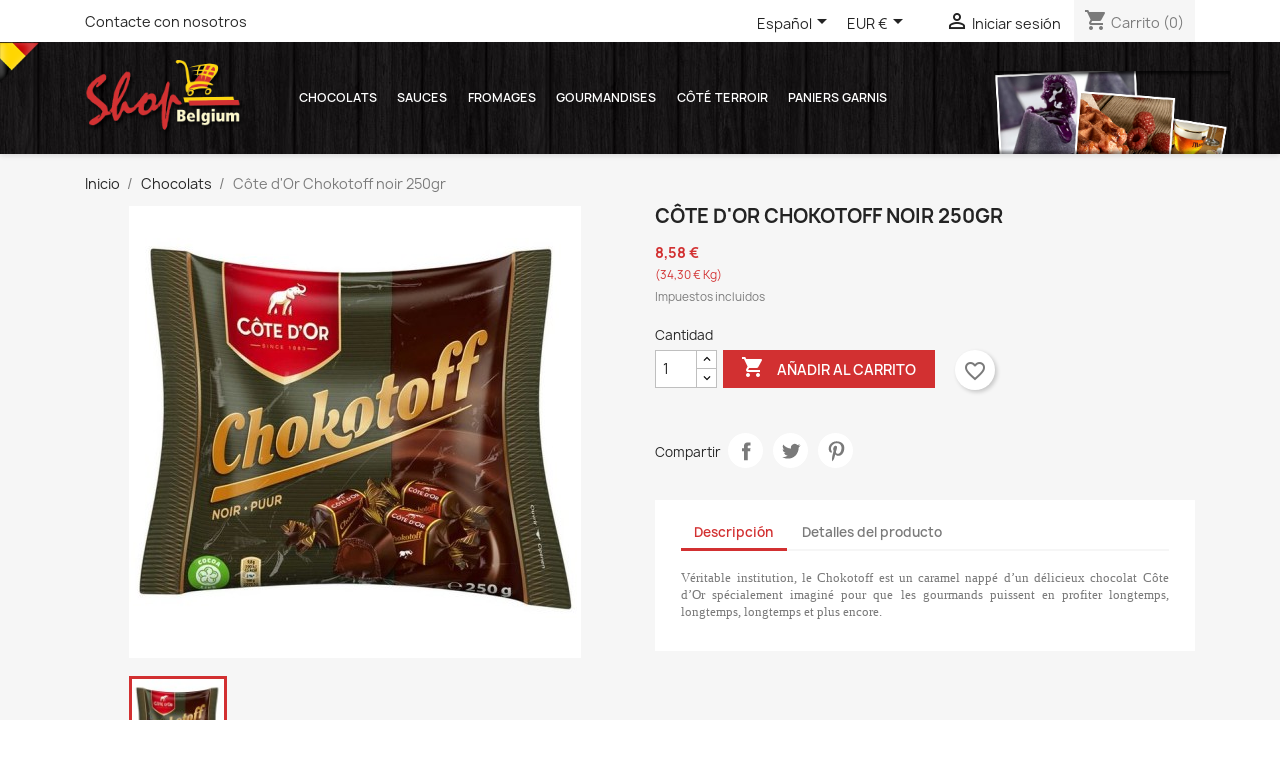

--- FILE ---
content_type: text/html; charset=utf-8
request_url: https://www.shopbelgium.net/es/chocolats-belges/202-cote-d-or-chokotoff-noir-250gr-8945127322944.html
body_size: 21969
content:
<!doctype html>
<html lang="es-ES">

  <head>
    
      
  <meta charset="utf-8">


  <meta http-equiv="x-ua-compatible" content="ie=edge">



  <title>Chocolat belge Côte d&#039;or - Côte d&#039;Or Chokotoff 250gr</title>
  
    
  
  <meta name="description" content="Dégustez nos chocolats belges! Chocolat Côte d&#039;Or Chokotoff 250gr">
  <meta name="keywords" content="">
        <link rel="canonical" href="https://www.shopbelgium.net/es/chocolats-belges/202-cote-d-or-chokotoff-noir-250gr-8945127322944.html">
    
          <link rel="alternate" href="https://www.shopbelgium.net/fr/chocolats-belges/202-cote-d-or-chokotoff-noir-250gr-8945127322944.html" hreflang="fr">
          <link rel="alternate" href="https://www.shopbelgium.net/en/belgian-chocolates/202-pack-cote-d-or-chokotoff-250-gr-8945127322944.html" hreflang="en-us">
          <link rel="alternate" href="https://www.shopbelgium.net/de/chocolats-belges/202-cote-d-or-chokotoff-noir-250gr-8945127322944.html" hreflang="de-de">
          <link rel="alternate" href="https://www.shopbelgium.net/nl/chocolats-belges/202-cote-d-or-chokotoff-noir-250gr-8945127322944.html" hreflang="nl-nl">
          <link rel="alternate" href="https://www.shopbelgium.net/es/chocolats-belges/202-cote-d-or-chokotoff-noir-250gr-8945127322944.html" hreflang="es-es">
          <link rel="alternate" href="https://www.shopbelgium.net/el/chocolats-belges/202-cote-d-or-chokotoff-noir-250gr-8945127322944.html" hreflang="el-gr">
          <link rel="alternate" href="https://www.shopbelgium.net/sv/chocolats-belges/202-cote-d-or-chokotoff-noir-250gr-8945127322944.html" hreflang="sv-se">
          <link rel="alternate" href="https://www.shopbelgium.net/it/chocolats-belges/202-cote-d-or-chokotoff-noir-250gr-8945127322944.html" hreflang="it-it">
      
  
  
    <script type="application/ld+json">
  {
    "@context": "https://schema.org",
    "@type": "Organization",
    "name" : "Shop Belgium: Vente en ligne de produits exclusivement belge",
    "url" : "https://www.shopbelgium.net/es/",
          "logo": {
        "@type": "ImageObject",
        "url":"https://www.shopbelgium.net/img/logo-1645716731.jpg"
      }
      }
</script>

<script type="application/ld+json">
  {
    "@context": "https://schema.org",
    "@type": "WebPage",
    "isPartOf": {
      "@type": "WebSite",
      "url":  "https://www.shopbelgium.net/es/",
      "name": "Shop Belgium: Vente en ligne de produits exclusivement belge"
    },
    "name": "Chocolat belge Côte d&#039;or - Côte d&#039;Or Chokotoff 250gr",
    "url":  "https://www.shopbelgium.net/es/chocolats-belges/202-cote-d-or-chokotoff-noir-250gr-8945127322944.html"
  }
</script>


  <script type="application/ld+json">
    {
      "@context": "https://schema.org",
      "@type": "BreadcrumbList",
      "itemListElement": [
                  {
            "@type": "ListItem",
            "position": 1,
            "name": "Inicio",
            "item": "https://www.shopbelgium.net/es/"
          },                  {
            "@type": "ListItem",
            "position": 2,
            "name": "Chocolats",
            "item": "https://www.shopbelgium.net/es/3-chocolats-belges"
          },                  {
            "@type": "ListItem",
            "position": 3,
            "name": "Côte d&#039;Or Chokotoff noir 250gr",
            "item": "https://www.shopbelgium.net/es/chocolats-belges/202-cote-d-or-chokotoff-noir-250gr-8945127322944.html"
          }              ]
    }
  </script>
  
  
  
  <script type="application/ld+json">
  {
    "@context": "https://schema.org/",
    "@type": "Product",
    "name": "Côte d&#039;Or Chokotoff noir 250gr",
    "description": "Dégustez nos chocolats belges! Chocolat Côte d&#039;Or Chokotoff 250gr",
    "category": "Chocolats",
    "image" :"https://www.shopbelgium.net/3732-home_default/cote-d-or-chokotoff-noir-250gr.jpg",    "sku": "202",
    "mpn": "202"
    ,"gtin13": "8945127322944"
        ,
    "brand": {
      "@type": "Thing",
      "name": "Côte d&#039;or"
    }
                ,
    "offers": {
      "@type": "Offer",
      "priceCurrency": "EUR",
      "name": "Côte d&#039;Or Chokotoff noir 250gr",
      "price": "8.58",
      "url": "https://www.shopbelgium.net/es/chocolats-belges/202-cote-d-or-chokotoff-noir-250gr-8945127322944.html",
      "priceValidUntil": "2026-01-30",
              "image": ["https://www.shopbelgium.net/3732-large_default/cote-d-or-chokotoff-noir-250gr.jpg"],
            "sku": "202",
      "mpn": "202",
      "gtin13": "8945127322944",                  "availability": "https://schema.org/InStock",
      "seller": {
        "@type": "Organization",
        "name": "Shop Belgium: Vente en ligne de produits exclusivement belge"
      }
    }
      }
</script>

  
  
    
  

  
    <meta property="og:title" content="Chocolat belge Côte d&#039;or - Côte d&#039;Or Chokotoff 250gr" />
    <meta property="og:description" content="Dégustez nos chocolats belges! Chocolat Côte d&#039;Or Chokotoff 250gr" />
    <meta property="og:url" content="https://www.shopbelgium.net/es/chocolats-belges/202-cote-d-or-chokotoff-noir-250gr-8945127322944.html" />
    <meta property="og:site_name" content="Shop Belgium: Vente en ligne de produits exclusivement belge" />
        



  <meta name="viewport" content="width=device-width, initial-scale=1">


<meta name="google-site-verification" content="BITCUE92WGkuribkgBMT-OCxpARneP6fptSM_GLyFlc" />


  <link rel="icon" type="image/vnd.microsoft.icon" href="https://www.shopbelgium.net/img/favicon.ico?1645716731">
  <link rel="shortcut icon" type="image/x-icon" href="https://www.shopbelgium.net/img/favicon.ico?1645716731">



    <link rel="stylesheet" href="/modules/ps_checkout/views/css/payments.css?version=4.3.0?7139" type="text/css" media="all">
  <link rel="stylesheet" href="https://www.shopbelgium.net/themes/classic/assets/cache/theme-c611c943.css?9208" type="text/css" media="all">




  

  <script type="text/javascript">
        var blockwishlistController = "https:\/\/www.shopbelgium.net\/es\/module\/blockwishlist\/action";
        var prestashop = {"cart":{"products":[],"totals":{"total":{"type":"total","label":"Total","amount":0,"value":"0,00\u00a0\u20ac"},"total_including_tax":{"type":"total","label":"Total (impuestos incl.)","amount":0,"value":"0,00\u00a0\u20ac"},"total_excluding_tax":{"type":"total","label":"Total (impuestos excl.)","amount":0,"value":"0,00\u00a0\u20ac"}},"subtotals":{"products":{"type":"products","label":"Subtotal","amount":0,"value":"0,00\u00a0\u20ac"},"discounts":null,"shipping":{"type":"shipping","label":"Transporte","amount":0,"value":""},"tax":null},"products_count":0,"summary_string":"0 art\u00edculos","vouchers":{"allowed":1,"added":[]},"discounts":[],"minimalPurchase":0,"minimalPurchaseRequired":""},"currency":{"id":1,"name":"Euro","iso_code":"EUR","iso_code_num":"978","sign":"\u20ac"},"customer":{"lastname":null,"firstname":null,"email":null,"birthday":null,"newsletter":null,"newsletter_date_add":null,"optin":null,"website":null,"company":null,"siret":null,"ape":null,"is_logged":false,"gender":{"type":null,"name":null},"addresses":[]},"language":{"name":"Espa\u00f1ol (Spanish)","iso_code":"es","locale":"es-ES","language_code":"es-es","is_rtl":"0","date_format_lite":"d\/m\/Y","date_format_full":"d\/m\/Y H:i:s","id":7},"page":{"title":"","canonical":"https:\/\/www.shopbelgium.net\/es\/chocolats-belges\/202-cote-d-or-chokotoff-noir-250gr-8945127322944.html","meta":{"title":"Chocolat belge C\u00f4te d'or - C\u00f4te d'Or Chokotoff 250gr","description":"D\u00e9gustez nos chocolats belges! Chocolat C\u00f4te d'Or Chokotoff 250gr","keywords":"","robots":"index"},"page_name":"product","body_classes":{"lang-es":true,"lang-rtl":false,"country-BE":true,"currency-EUR":true,"layout-full-width":true,"page-product":true,"tax-display-enabled":true,"product-id-202":true,"product-C\u00f4te d'Or Chokotoff noir 250gr":true,"product-id-category-3":true,"product-id-manufacturer-1":true,"product-id-supplier-14":true,"product-available-for-order":true},"admin_notifications":[]},"shop":{"name":"Shop Belgium: Vente en ligne de produits exclusivement belge","logo":"https:\/\/www.shopbelgium.net\/img\/logo-1645716731.jpg","stores_icon":"https:\/\/www.shopbelgium.net\/img\/logo_stores.png","favicon":"https:\/\/www.shopbelgium.net\/img\/favicon.ico"},"urls":{"base_url":"https:\/\/www.shopbelgium.net\/","current_url":"https:\/\/www.shopbelgium.net\/es\/chocolats-belges\/202-cote-d-or-chokotoff-noir-250gr-8945127322944.html","shop_domain_url":"https:\/\/www.shopbelgium.net","img_ps_url":"https:\/\/www.shopbelgium.net\/img\/","img_cat_url":"https:\/\/www.shopbelgium.net\/img\/c\/","img_lang_url":"https:\/\/www.shopbelgium.net\/img\/l\/","img_prod_url":"https:\/\/www.shopbelgium.net\/img\/p\/","img_manu_url":"https:\/\/www.shopbelgium.net\/img\/m\/","img_sup_url":"https:\/\/www.shopbelgium.net\/img\/su\/","img_ship_url":"https:\/\/www.shopbelgium.net\/img\/s\/","img_store_url":"https:\/\/www.shopbelgium.net\/img\/st\/","img_col_url":"https:\/\/www.shopbelgium.net\/img\/co\/","img_url":"https:\/\/www.shopbelgium.net\/themes\/classic\/assets\/img\/","css_url":"https:\/\/www.shopbelgium.net\/themes\/classic\/assets\/css\/","js_url":"https:\/\/www.shopbelgium.net\/themes\/classic\/assets\/js\/","pic_url":"https:\/\/www.shopbelgium.net\/upload\/","pages":{"address":"https:\/\/www.shopbelgium.net\/es\/direccion","addresses":"https:\/\/www.shopbelgium.net\/es\/direcciones","authentication":"https:\/\/www.shopbelgium.net\/es\/authentification","cart":"https:\/\/www.shopbelgium.net\/es\/carrito","category":"https:\/\/www.shopbelgium.net\/es\/index.php?controller=category","cms":"https:\/\/www.shopbelgium.net\/es\/index.php?controller=cms","contact":"https:\/\/www.shopbelgium.net\/es\/index.php?controller=contact","discount":"https:\/\/www.shopbelgium.net\/es\/bons-de-reduction","guest_tracking":"https:\/\/www.shopbelgium.net\/es\/seguimiento-pedido-invitado","history":"https:\/\/www.shopbelgium.net\/es\/historique-des-commandes","identity":"https:\/\/www.shopbelgium.net\/es\/datos-personales","index":"https:\/\/www.shopbelgium.net\/es\/","my_account":"https:\/\/www.shopbelgium.net\/es\/mi-cuenta","order_confirmation":"https:\/\/www.shopbelgium.net\/es\/confirmacion-pedido","order_detail":"https:\/\/www.shopbelgium.net\/es\/index.php?controller=order-detail","order_follow":"https:\/\/www.shopbelgium.net\/es\/details-de-la-commande","order":"https:\/\/www.shopbelgium.net\/es\/pedido","order_return":"https:\/\/www.shopbelgium.net\/es\/index.php?controller=order-return","order_slip":"https:\/\/www.shopbelgium.net\/es\/facturas-abono","pagenotfound":"https:\/\/www.shopbelgium.net\/es\/page-non-trouvee","password":"https:\/\/www.shopbelgium.net\/es\/mot-de-passe-oublie","pdf_invoice":"https:\/\/www.shopbelgium.net\/es\/index.php?controller=pdf-invoice","pdf_order_return":"https:\/\/www.shopbelgium.net\/es\/index.php?controller=pdf-order-return","pdf_order_slip":"https:\/\/www.shopbelgium.net\/es\/index.php?controller=pdf-order-slip","prices_drop":"https:\/\/www.shopbelgium.net\/es\/productos-rebajados","product":"https:\/\/www.shopbelgium.net\/es\/index.php?controller=product","search":"https:\/\/www.shopbelgium.net\/es\/busqueda","sitemap":"https:\/\/www.shopbelgium.net\/es\/plan-du-site","stores":"https:\/\/www.shopbelgium.net\/es\/tiendas","supplier":"https:\/\/www.shopbelgium.net\/es\/fournisseurs","register":"https:\/\/www.shopbelgium.net\/es\/authentification?create_account=1","order_login":"https:\/\/www.shopbelgium.net\/es\/pedido?login=1"},"alternative_langs":{"fr":"https:\/\/www.shopbelgium.net\/fr\/chocolats-belges\/202-cote-d-or-chokotoff-noir-250gr-8945127322944.html","en-us":"https:\/\/www.shopbelgium.net\/en\/belgian-chocolates\/202-pack-cote-d-or-chokotoff-250-gr-8945127322944.html","de-de":"https:\/\/www.shopbelgium.net\/de\/chocolats-belges\/202-cote-d-or-chokotoff-noir-250gr-8945127322944.html","nl-nl":"https:\/\/www.shopbelgium.net\/nl\/chocolats-belges\/202-cote-d-or-chokotoff-noir-250gr-8945127322944.html","es-es":"https:\/\/www.shopbelgium.net\/es\/chocolats-belges\/202-cote-d-or-chokotoff-noir-250gr-8945127322944.html","el-gr":"https:\/\/www.shopbelgium.net\/el\/chocolats-belges\/202-cote-d-or-chokotoff-noir-250gr-8945127322944.html","sv-se":"https:\/\/www.shopbelgium.net\/sv\/chocolats-belges\/202-cote-d-or-chokotoff-noir-250gr-8945127322944.html","it-it":"https:\/\/www.shopbelgium.net\/it\/chocolats-belges\/202-cote-d-or-chokotoff-noir-250gr-8945127322944.html"},"theme_assets":"\/themes\/classic\/assets\/","actions":{"logout":"https:\/\/www.shopbelgium.net\/es\/?mylogout="},"no_picture_image":{"bySize":{"small_default":{"url":"https:\/\/www.shopbelgium.net\/img\/p\/es-default-small_default.jpg","width":98,"height":98},"cart_default":{"url":"https:\/\/www.shopbelgium.net\/img\/p\/es-default-cart_default.jpg","width":125,"height":125},"home_default":{"url":"https:\/\/www.shopbelgium.net\/img\/p\/es-default-home_default.jpg","width":250,"height":250},"medium_default":{"url":"https:\/\/www.shopbelgium.net\/img\/p\/es-default-medium_default.jpg","width":452,"height":452},"large_default":{"url":"https:\/\/www.shopbelgium.net\/img\/p\/es-default-large_default.jpg","width":800,"height":800}},"small":{"url":"https:\/\/www.shopbelgium.net\/img\/p\/es-default-small_default.jpg","width":98,"height":98},"medium":{"url":"https:\/\/www.shopbelgium.net\/img\/p\/es-default-home_default.jpg","width":250,"height":250},"large":{"url":"https:\/\/www.shopbelgium.net\/img\/p\/es-default-large_default.jpg","width":800,"height":800},"legend":""}},"configuration":{"display_taxes_label":true,"display_prices_tax_incl":true,"is_catalog":false,"show_prices":true,"opt_in":{"partner":true},"quantity_discount":{"type":"discount","label":"Descuento unitario"},"voucher_enabled":1,"return_enabled":0},"field_required":[],"breadcrumb":{"links":[{"title":"Inicio","url":"https:\/\/www.shopbelgium.net\/es\/"},{"title":"Chocolats","url":"https:\/\/www.shopbelgium.net\/es\/3-chocolats-belges"},{"title":"C\u00f4te d'Or Chokotoff noir 250gr","url":"https:\/\/www.shopbelgium.net\/es\/chocolats-belges\/202-cote-d-or-chokotoff-noir-250gr-8945127322944.html"}],"count":3},"link":{"protocol_link":"https:\/\/","protocol_content":"https:\/\/"},"time":1768507840,"static_token":"56a14fa35632b90b6a0b496c2c0761b5","token":"861a766e26066f6d26cc1e6a5bf2998d","debug":false};
        var prestashopFacebookAjaxController = "https:\/\/www.shopbelgium.net\/es\/module\/ps_facebook\/Ajax";
        var productsAlreadyTagged = [];
        var ps_checkout3dsEnabled = true;
        var ps_checkoutApplePayUrl = "https:\/\/www.shopbelgium.net\/es\/module\/ps_checkout\/applepay";
        var ps_checkoutAutoRenderDisabled = false;
        var ps_checkoutCancelUrl = "https:\/\/www.shopbelgium.net\/es\/module\/ps_checkout\/cancel";
        var ps_checkoutCardBrands = ["MASTERCARD","VISA","AMEX"];
        var ps_checkoutCardFundingSourceImg = "\/modules\/ps_checkout\/views\/img\/payment-cards.png";
        var ps_checkoutCardLogos = {"AMEX":"\/modules\/ps_checkout\/views\/img\/amex.svg","CB_NATIONALE":"\/modules\/ps_checkout\/views\/img\/cb.svg","DINERS":"\/modules\/ps_checkout\/views\/img\/diners.svg","DISCOVER":"\/modules\/ps_checkout\/views\/img\/discover.svg","JCB":"\/modules\/ps_checkout\/views\/img\/jcb.svg","MAESTRO":"\/modules\/ps_checkout\/views\/img\/maestro.svg","MASTERCARD":"\/modules\/ps_checkout\/views\/img\/mastercard.svg","UNIONPAY":"\/modules\/ps_checkout\/views\/img\/unionpay.svg","VISA":"\/modules\/ps_checkout\/views\/img\/visa.svg"};
        var ps_checkoutCartProductCount = 0;
        var ps_checkoutCheckUrl = "https:\/\/www.shopbelgium.net\/es\/module\/ps_checkout\/check";
        var ps_checkoutCheckoutTranslations = {"checkout.go.back.link.title":"Volver a la compra","checkout.go.back.label":"Pagar","checkout.card.payment":"Pago con tarjeta","checkout.page.heading":"Resumen del pedido","checkout.cart.empty":"Tu carrito est\u00e1 vac\u00edo.","checkout.page.subheading.card":"Tarjeta","checkout.page.subheading.paypal":"PayPal","checkout.payment.by.card":"Has elegido pagar con tarjeta.","checkout.payment.by.paypal":"Has elegido pagar con PayPal.","checkout.order.summary":"Este es un breve resumen de tu pedido:","checkout.order.amount.total":"El importe total del pedido es de","checkout.order.included.tax":"(IVA incluido)","checkout.order.confirm.label":"Haz clic en &quot;Confirmar mi pedido&quot; para confirmar el pedido.","paypal.hosted-fields.label.card-name":"Card holder name","paypal.hosted-fields.placeholder.card-name":"Card holder name","paypal.hosted-fields.label.card-number":"N\u00famero de tarjeta","paypal.hosted-fields.placeholder.card-number":"N\u00famero de tarjeta","paypal.hosted-fields.label.expiration-date":"Fecha de caducidad","paypal.hosted-fields.placeholder.expiration-date":"MM\/YY","paypal.hosted-fields.label.cvv":"C\u00f3d. de seguridad","paypal.hosted-fields.placeholder.cvv":"XXX","payment-method-logos.title":"100% secure payments","express-button.cart.separator":"o","express-button.checkout.express-checkout":"Compra r\u00e1pida","error.paypal-sdk":"No PayPal Javascript SDK Instance","error.google-pay-sdk":"No Google Pay Javascript SDK Instance","error.google-pay.transaction-info":"An error occurred fetching Google Pay transaction info","error.apple-pay-sdk":"No Apple Pay Javascript SDK Instance","error.apple-pay.payment-request":"An error occurred fetching Apple Pay payment request","checkout.payment.others.link.label":"Otros m\u00e9todos de pago","checkout.payment.others.confirm.button.label":"Confirmar el pedido","checkout.form.error.label":"Se ha producido un error durante el pago. Vuelve a intentarlo o ponte en contacto con el servicio de asistencia.","loader-component.label.header":"\u00a1Gracias por tu compra!","loader-component.label.body":"Por favor, espera, estamos procesando tu pago","loader-component.label.body.longer":"This is taking longer than expected. Please wait...","error.paypal-sdk.contingency.cancel":"Autenticaci\u00f3n del titular de la tarjeta cancelada, por favor, elige otro m\u00e9todo de pago o int\u00e9ntalo de nuevo.","error.paypal-sdk.contingency.error":"Se ha producido un error en la autentificaci\u00f3n del titular de la tarjeta, por favor, elige otro m\u00e9todo de pago o int\u00e9ntalo de nuevo.","error.paypal-sdk.contingency.failure":"Autenticaci\u00f3n del titular de la tarjeta cancelada, por favor, elige otro m\u00e9todo de pago o int\u00e9ntalo de nuevo.","error.paypal-sdk.contingency.unknown":"Autenticaci\u00f3n del titular de la tarjeta no puede ser verificada, por favor, elige otro m\u00e9todo de pago o int\u00e9ntalo de nuevo.","ok":"Ok","cancel":"Cancelar","checkout.payment.token.delete.modal.header":"Delete this payment method?","checkout.payment.token.delete.modal.content":"The following payment method will be deleted from your account:","checkout.payment.token.delete.modal.confirm-button":"Delete payment method","checkout.payment.loader.processing-request":"Please wait, we are processing your request","APPLE_PAY_MERCHANT_SESSION_VALIDATION_ERROR":"No podemos procesar su pago con Apple Pay en este momento. Esto podr\u00eda deberse a un problema al verificar la configuraci\u00f3n de pago de este sitio web. Int\u00e9ntelo de nuevo m\u00e1s tarde o elija otro m\u00e9todo de pago.","APPROVE_APPLE_PAY_VALIDATION_ERROR":"Hemos encontrado un problema al procesar su pago con Apple Pay. Verifique los detalles de su pedido e int\u00e9ntelo de nuevo, o utilice otro m\u00e9todo de pago."};
        var ps_checkoutCheckoutUrl = "https:\/\/www.shopbelgium.net\/es\/pedido";
        var ps_checkoutConfirmUrl = "https:\/\/www.shopbelgium.net\/es\/confirmacion-pedido";
        var ps_checkoutCreateUrl = "https:\/\/www.shopbelgium.net\/es\/module\/ps_checkout\/create";
        var ps_checkoutCspNonce = "";
        var ps_checkoutCustomMarks = [];
        var ps_checkoutExpressCheckoutCartEnabled = false;
        var ps_checkoutExpressCheckoutOrderEnabled = false;
        var ps_checkoutExpressCheckoutProductEnabled = false;
        var ps_checkoutExpressCheckoutSelected = false;
        var ps_checkoutExpressCheckoutUrl = "https:\/\/www.shopbelgium.net\/es\/module\/ps_checkout\/ExpressCheckout";
        var ps_checkoutFundingSource = "paypal";
        var ps_checkoutFundingSourcesSorted = ["paypal","paylater","card","bancontact","eps","giropay","ideal","mybank","p24","blik"];
        var ps_checkoutGooglePayUrl = "https:\/\/www.shopbelgium.net\/es\/module\/ps_checkout\/googlepay";
        var ps_checkoutHostedFieldsContingencies = "SCA_WHEN_REQUIRED";
        var ps_checkoutHostedFieldsEnabled = true;
        var ps_checkoutHostedFieldsSelected = false;
        var ps_checkoutIconsPath = "\/modules\/ps_checkout\/views\/img\/icons\/";
        var ps_checkoutLanguageIsoCode = "es";
        var ps_checkoutLoaderImage = "\/modules\/ps_checkout\/views\/img\/loader.svg";
        var ps_checkoutPartnerAttributionId = "PrestaShop_Cart_PSXO_PSDownload";
        var ps_checkoutPayLaterCartPageButtonEnabled = false;
        var ps_checkoutPayLaterCategoryPageBannerEnabled = false;
        var ps_checkoutPayLaterHomePageBannerEnabled = false;
        var ps_checkoutPayLaterOrderPageBannerEnabled = false;
        var ps_checkoutPayLaterOrderPageButtonEnabled = false;
        var ps_checkoutPayLaterOrderPageMessageEnabled = false;
        var ps_checkoutPayLaterProductPageBannerEnabled = false;
        var ps_checkoutPayLaterProductPageButtonEnabled = false;
        var ps_checkoutPayLaterProductPageMessageEnabled = false;
        var ps_checkoutPayPalButtonConfiguration = null;
        var ps_checkoutPayPalEnvironment = "LIVE";
        var ps_checkoutPayPalOrderId = "";
        var ps_checkoutPayPalSdkConfig = {"clientId":"AXjYFXWyb4xJCErTUDiFkzL0Ulnn-bMm4fal4G-1nQXQ1ZQxp06fOuE7naKUXGkq2TZpYSiI9xXbs4eo","merchantId":"75XLAMCNCRLZQ","currency":"EUR","intent":"capture","commit":"false","vault":"false","integrationDate":"2024-04-01","dataPartnerAttributionId":"PrestaShop_Cart_PSXO_PSDownload","dataCspNonce":"","dataEnable3ds":"true","enableFunding":"bancontact,paylater","components":"marks,funding-eligibility"};
        var ps_checkoutPayWithTranslations = {"paypal":"Pay with a PayPal account","paylater":"Pay in installments with PayPal Pay Later","card":"Pay by Card - 100% secure payments","bancontact":"Pay by Bancontact","eps":"Pay by EPS","giropay":"Pay by Giropay","ideal":"Pay by iDEAL","mybank":"Pay by MyBank","p24":"Pay by Przelewy24","blik":"Pay by BLIK"};
        var ps_checkoutPaymentMethodLogosTitleImg = "\/modules\/ps_checkout\/views\/img\/lock_checkout.svg";
        var ps_checkoutPaymentUrl = "https:\/\/www.shopbelgium.net\/es\/module\/ps_checkout\/payment";
        var ps_checkoutRenderPaymentMethodLogos = true;
        var ps_checkoutValidateUrl = "https:\/\/www.shopbelgium.net\/es\/module\/ps_checkout\/validate";
        var ps_checkoutVaultUrl = "https:\/\/www.shopbelgium.net\/es\/module\/ps_checkout\/vault";
        var ps_checkoutVersion = "4.3.0";
        var psemailsubscription_subscription = "https:\/\/www.shopbelgium.net\/es\/module\/ps_emailsubscription\/subscription";
        var removeFromWishlistUrl = "https:\/\/www.shopbelgium.net\/es\/module\/blockwishlist\/action?action=deleteProductFromWishlist";
        var wishlistAddProductToCartUrl = "https:\/\/www.shopbelgium.net\/es\/module\/blockwishlist\/action?action=addProductToCart";
        var wishlistUrl = "https:\/\/www.shopbelgium.net\/es\/module\/blockwishlist\/view";
      </script>



    <div
  class="wishlist-add-to"
  data-url="https://www.shopbelgium.net/es/module/blockwishlist/action?action=getAllWishlist"
>
  <div
    class="wishlist-modal modal fade"
    
      :class="{show: !isHidden}"
    
    tabindex="-1"
    role="dialog"
    aria-modal="true"
  >
    <div class="modal-dialog modal-dialog-centered" role="document">
      <div class="modal-content">
        <div class="modal-header">
          <h5 class="modal-title">
            Añadir a la lista de deseos
          </h5>
          <button
            type="button"
            class="close"
            @click="toggleModal"
            data-dismiss="modal"
            aria-label="Close"
          >
            <span aria-hidden="true">×</span>
          </button>
        </div>

        <div class="modal-body">
          <choose-list
            @hide="toggleModal"
            :product-id="productId"
            :product-attribute-id="productAttributeId"
            :quantity="quantity"
            url="https://www.shopbelgium.net/es/module/blockwishlist/action?action=getAllWishlist"
            add-url="https://www.shopbelgium.net/es/module/blockwishlist/action?action=addProductToWishlist"
            empty-text="No se encontró ninguna lista."
          ></choose-list>
        </div>

        <div class="modal-footer">
          <a @click="openNewWishlistModal" class="wishlist-add-to-new">
            <i class="material-icons">add_circle_outline</i> Créer une nouvelle liste
          </a>
        </div>
      </div>
    </div>
  </div>

  <div 
    class="modal-backdrop fade"
    
      :class="{in: !isHidden}"
    
  >
  </div>
</div>


  <div
  class="wishlist-create"
  data-url="https://www.shopbelgium.net/es/module/blockwishlist/action?action=createNewWishlist"
  data-title="Crear lista de deseos"
  data-label="Nombre de la lista de deseos"
  data-placeholder="Añadir nombre"
  data-cancel-text="Cancelar"
  data-create-text="Crear lista de deseos"
  data-length-text="El título de la lista es demasiado corto"
>
  <div
    class="wishlist-modal modal fade"
    
      :class="{show: !isHidden}"
    
    tabindex="-1"
    role="dialog"
    aria-modal="true"
  >
    <div class="modal-dialog modal-dialog-centered" role="document">
      <div class="modal-content">
        <div class="modal-header">
          <h5 class="modal-title">((title))</h5>
          <button
            type="button"
            class="close"
            @click="toggleModal"
            data-dismiss="modal"
            aria-label="Close"
          >
            <span aria-hidden="true">×</span>
          </button>
        </div>
        <div class="modal-body">
          <div class="form-group form-group-lg">
            <label class="form-control-label" for="input2">((label))</label>
            <input
              type="text"
              class="form-control form-control-lg"
              v-model="value"
              id="input2"
              :placeholder="placeholder"
            />
          </div>
        </div>
        <div class="modal-footer">
          <button
            type="button"
            class="modal-cancel btn btn-secondary"
            data-dismiss="modal"
            @click="toggleModal"
          >
            ((cancelText))
          </button>

          <button
            type="button"
            class="btn btn-primary"
            @click="createWishlist"
          >
            ((createText))
          </button>
        </div>
      </div>
    </div>
  </div>

  <div 
    class="modal-backdrop fade"
    
      :class="{in: !isHidden}"
    
  >
  </div>
</div>

  <div
  class="wishlist-login"
  data-login-text="Iniciar sesión"
  data-cancel-text="Cancelar"
>
  <div
    class="wishlist-modal modal fade"
    
      :class="{show: !isHidden}"
    
    tabindex="-1"
    role="dialog"
    aria-modal="true"
  >
    <div class="modal-dialog modal-dialog-centered" role="document">
      <div class="modal-content">
        <div class="modal-header">
          <h5 class="modal-title">Iniciar sesión</h5>
          <button
            type="button"
            class="close"
            @click="toggleModal"
            data-dismiss="modal"
            aria-label="Close"
          >
            <span aria-hidden="true">×</span>
          </button>
        </div>
        <div class="modal-body">
          <p class="modal-text">Debe iniciar sesión para guardar productos en su lista de deseos.</p>
        </div>
        <div class="modal-footer">
          <button
            type="button"
            class="modal-cancel btn btn-secondary"
            data-dismiss="modal"
            @click="toggleModal"
          >
            ((cancelText))
          </button>

          <a
            type="button"
            class="btn btn-primary"
            :href="prestashop.urls.pages.authentication"
          >
            ((loginText))
          </a>
        </div>
      </div>
    </div>
  </div>

  <div
    class="modal-backdrop fade"
    
      :class="{in: !isHidden}"
    
  >
  </div>
</div>

  <div
    class="wishlist-toast"
    data-rename-wishlist-text="Nombre de la lista de deseos modificado!"
    data-added-wishlist-text="¡Producto añadido a la lista de deseos!"
    data-create-wishlist-text="¡Lista de deseos creada!"
    data-delete-wishlist-text="¡Lista de deseos eliminada!"
    data-copy-text="¡Enlace para compartir copiado!"
    data-delete-product-text="¡Producto eliminado!"
  ></div>


<style id="antiClickjack">
                        body{
                            display:none !important;}
                        }
                    </style>
                    <style>
                    #cart-subtotal-shipping{ display: none; }
                    .cart-content p:nth-child(3n){ display: none; }
                    .summary-selected-carrier .carrier-delay{ display: none; }
                </style>
                    <script type="text/javascript">
                        if (self === top) {
                            var antiClickjack = document.getElementById("antiClickjack");
                            antiClickjack.parentNode.removeChild(antiClickjack);
                            } else {
                            top.location = self.location;
                        }
                    </script>


    
  <meta property="og:type" content="product">
      <meta property="og:image" content="https://www.shopbelgium.net/3732-large_default/cote-d-or-chokotoff-noir-250gr.jpg">
  
      <meta property="product:pretax_price:amount" content="8.09434">
    <meta property="product:pretax_price:currency" content="EUR">
    <meta property="product:price:amount" content="8.58">
    <meta property="product:price:currency" content="EUR">
    
  </head>

  <body id="product" class="lang-es country-be currency-eur layout-full-width page-product tax-display-enabled product-id-202 product-cote-d-or-chokotoff-noir-250gr product-id-category-3 product-id-manufacturer-1 product-id-supplier-14 product-available-for-order">

    
      
    

    <main>
      
              

      <header id="header">
        
          
  <div class="header-banner">
    
  </div>



  <nav class="header-nav">
    <div class="container">
      <div class="row">
        <div class="hidden-sm-down">
          <div class="col-md-5 col-xs-12">
            <div id="_desktop_contact_link">
  <div id="contact-link">
          <a href="https://www.shopbelgium.net/es/index.php?controller=contact">Contacte con nosotros</a>
      </div>
</div>

          </div>
          <div class="col-md-7 right-nav">
              <div id="_desktop_language_selector">
  <div class="language-selector-wrapper">
    <span id="language-selector-label" class="hidden-md-up">Idioma:</span>
    <div class="language-selector dropdown js-dropdown">
      <button data-toggle="dropdown" class="hidden-sm-down btn-unstyle" aria-haspopup="true" aria-expanded="false" aria-label="Selector desplegable de idioma">
        <span class="expand-more">Español</span>
        <i class="material-icons expand-more">&#xE5C5;</i>
      </button>
      <ul class="dropdown-menu hidden-sm-down" aria-labelledby="language-selector-label">
                  <li >
            <a href="https://www.shopbelgium.net/fr/chocolats-belges/202-cote-d-or-chokotoff-noir-250gr-8945127322944.html" class="dropdown-item" data-iso-code="fr">Français</a>
          </li>
                  <li >
            <a href="https://www.shopbelgium.net/en/belgian-chocolates/202-pack-cote-d-or-chokotoff-250-gr-8945127322944.html" class="dropdown-item" data-iso-code="en">English</a>
          </li>
                  <li >
            <a href="https://www.shopbelgium.net/de/chocolats-belges/202-cote-d-or-chokotoff-noir-250gr-8945127322944.html" class="dropdown-item" data-iso-code="de">Deutsch</a>
          </li>
                  <li >
            <a href="https://www.shopbelgium.net/nl/chocolats-belges/202-cote-d-or-chokotoff-noir-250gr-8945127322944.html" class="dropdown-item" data-iso-code="nl">Nederlands</a>
          </li>
                  <li  class="current" >
            <a href="https://www.shopbelgium.net/es/chocolats-belges/202-cote-d-or-chokotoff-noir-250gr-8945127322944.html" class="dropdown-item" data-iso-code="es">Español</a>
          </li>
                  <li >
            <a href="https://www.shopbelgium.net/el/chocolats-belges/202-cote-d-or-chokotoff-noir-250gr-8945127322944.html" class="dropdown-item" data-iso-code="el">ελληνικά</a>
          </li>
                  <li >
            <a href="https://www.shopbelgium.net/sv/chocolats-belges/202-cote-d-or-chokotoff-noir-250gr-8945127322944.html" class="dropdown-item" data-iso-code="sv">Svenska</a>
          </li>
                  <li >
            <a href="https://www.shopbelgium.net/it/chocolats-belges/202-cote-d-or-chokotoff-noir-250gr-8945127322944.html" class="dropdown-item" data-iso-code="it">Italiano</a>
          </li>
              </ul>
      <select class="link hidden-md-up" aria-labelledby="language-selector-label">
                  <option value="https://www.shopbelgium.net/fr/chocolats-belges/202-cote-d-or-chokotoff-noir-250gr-8945127322944.html" data-iso-code="fr">
            Français
          </option>
                  <option value="https://www.shopbelgium.net/en/belgian-chocolates/202-pack-cote-d-or-chokotoff-250-gr-8945127322944.html" data-iso-code="en">
            English
          </option>
                  <option value="https://www.shopbelgium.net/de/chocolats-belges/202-cote-d-or-chokotoff-noir-250gr-8945127322944.html" data-iso-code="de">
            Deutsch
          </option>
                  <option value="https://www.shopbelgium.net/nl/chocolats-belges/202-cote-d-or-chokotoff-noir-250gr-8945127322944.html" data-iso-code="nl">
            Nederlands
          </option>
                  <option value="https://www.shopbelgium.net/es/chocolats-belges/202-cote-d-or-chokotoff-noir-250gr-8945127322944.html" selected="selected" data-iso-code="es">
            Español
          </option>
                  <option value="https://www.shopbelgium.net/el/chocolats-belges/202-cote-d-or-chokotoff-noir-250gr-8945127322944.html" data-iso-code="el">
            ελληνικά
          </option>
                  <option value="https://www.shopbelgium.net/sv/chocolats-belges/202-cote-d-or-chokotoff-noir-250gr-8945127322944.html" data-iso-code="sv">
            Svenska
          </option>
                  <option value="https://www.shopbelgium.net/it/chocolats-belges/202-cote-d-or-chokotoff-noir-250gr-8945127322944.html" data-iso-code="it">
            Italiano
          </option>
              </select>
    </div>
  </div>
</div>
<div id="_desktop_currency_selector">
  <div class="currency-selector dropdown js-dropdown">
    <span id="currency-selector-label">Moneda:</span>
    <button data-toggle="dropdown" class="hidden-sm-down btn-unstyle" aria-haspopup="true" aria-expanded="false" aria-label="Selector desplegable de moneda">
      <span class="expand-more _gray-darker">EUR €</span>
      <i class="material-icons expand-more">&#xE5C5;</i>
    </button>
    <ul class="dropdown-menu hidden-sm-down" aria-labelledby="currency-selector-label">
              <li >
          <a title="Franco suizo" rel="nofollow" href="https://www.shopbelgium.net/es/chocolats-belges/202-cote-d-or-chokotoff-noir-250gr-8945127322944.html?SubmitCurrency=1&amp;id_currency=5" class="dropdown-item">CHF</a>
        </li>
              <li  class="current" >
          <a title="Euro" rel="nofollow" href="https://www.shopbelgium.net/es/chocolats-belges/202-cote-d-or-chokotoff-noir-250gr-8945127322944.html?SubmitCurrency=1&amp;id_currency=1" class="dropdown-item">EUR €</a>
        </li>
              <li >
          <a title="Libra esterlina" rel="nofollow" href="https://www.shopbelgium.net/es/chocolats-belges/202-cote-d-or-chokotoff-noir-250gr-8945127322944.html?SubmitCurrency=1&amp;id_currency=3" class="dropdown-item">GBP £</a>
        </li>
              <li >
          <a title="Corona sueca" rel="nofollow" href="https://www.shopbelgium.net/es/chocolats-belges/202-cote-d-or-chokotoff-noir-250gr-8945127322944.html?SubmitCurrency=1&amp;id_currency=4" class="dropdown-item">SEK kr</a>
        </li>
              <li >
          <a title="Dólar estadounidense" rel="nofollow" href="https://www.shopbelgium.net/es/chocolats-belges/202-cote-d-or-chokotoff-noir-250gr-8945127322944.html?SubmitCurrency=1&amp;id_currency=2" class="dropdown-item">USD $</a>
        </li>
          </ul>
    <select class="link hidden-md-up" aria-labelledby="currency-selector-label">
              <option value="https://www.shopbelgium.net/es/chocolats-belges/202-cote-d-or-chokotoff-noir-250gr-8945127322944.html?SubmitCurrency=1&amp;id_currency=5">CHF</option>
              <option value="https://www.shopbelgium.net/es/chocolats-belges/202-cote-d-or-chokotoff-noir-250gr-8945127322944.html?SubmitCurrency=1&amp;id_currency=1" selected="selected">EUR €</option>
              <option value="https://www.shopbelgium.net/es/chocolats-belges/202-cote-d-or-chokotoff-noir-250gr-8945127322944.html?SubmitCurrency=1&amp;id_currency=3">GBP £</option>
              <option value="https://www.shopbelgium.net/es/chocolats-belges/202-cote-d-or-chokotoff-noir-250gr-8945127322944.html?SubmitCurrency=1&amp;id_currency=4">SEK kr</option>
              <option value="https://www.shopbelgium.net/es/chocolats-belges/202-cote-d-or-chokotoff-noir-250gr-8945127322944.html?SubmitCurrency=1&amp;id_currency=2">USD $</option>
          </select>
  </div>
</div>
<div id="_desktop_user_info">
  <div class="user-info">
          <a
        href="https://www.shopbelgium.net/es/mi-cuenta"
        title="Acceda a su cuenta de cliente"
        rel="nofollow"
      >
        <i class="material-icons">&#xE7FF;</i>
        <span class="hidden-sm-down">Iniciar sesión</span>
      </a>
      </div>
</div>
<div id="_desktop_cart">
  <div class="blockcart cart-preview inactive" data-refresh-url="//www.shopbelgium.net/es/module/ps_shoppingcart/ajax">
    <div class="header">
              <i class="material-icons shopping-cart" aria-hidden="true">shopping_cart</i>
        <span class="hidden-sm-down">Carrito</span>
        <span class="cart-products-count">(0)</span>
          </div>
  </div>
</div>

          </div>
        </div>
        <div class="hidden-md-up text-sm-center mobile">
          <div class="float-xs-left" id="menu-icon">
            <i class="material-icons d-inline">&#xE5D2;</i>
          </div>
          <div class="float-xs-right" id="_mobile_cart"></div>
          <div class="float-xs-right" id="_mobile_user_info"></div>
          <div class="top-logo" id="_mobile_logo"></div>
          <div class="clearfix"></div>
        </div>
      </div>
    </div>
  </nav>



  <div class="header-top">
    <div id="header-flag"></div>
    <div id="header-deco"></div>
    <div class="container">
       <div class="row">
        <div class="col-md-2 hidden-sm-down" id="_desktop_logo">
                                    
  <a href="https://www.shopbelgium.net/es/">
    <img
      class="logo img-fluid"
      src="https://www.shopbelgium.net/img/logo-1645716731.jpg"
      alt="Shop Belgium: Vente en ligne de produits exclusivement belge"
      width="207"
      height="99">
  </a>

                              </div>
        <div class="header-top-right col-md-10 col-sm-12 position-static">
          

<div class="menu js-top-menu position-static hidden-sm-down" id="_desktop_top_menu">
    
          <ul class="top-menu" id="top-menu" data-depth="0">
                    <li class="category" id="category-3">
                          <a
                class="dropdown-item"
                href="https://www.shopbelgium.net/es/3-chocolats-belges" data-depth="0"
                              >
                                                                      <span class="float-xs-right hidden-md-up">
                    <span data-target="#top_sub_menu_85509" data-toggle="collapse" class="navbar-toggler collapse-icons">
                      <i class="material-icons add">&#xE313;</i>
                      <i class="material-icons remove">&#xE316;</i>
                    </span>
                  </span>
                                Chocolats
              </a>
                            <div  class="popover sub-menu js-sub-menu collapse" id="top_sub_menu_85509">
                
          <ul class="top-menu"  data-depth="1">
                    <li class="category" id="category-96">
                          <a
                class="dropdown-item dropdown-submenu"
                href="https://www.shopbelgium.net/es/96-chocolat-belge-blanc" data-depth="1"
                              >
                                                                      <span class="float-xs-right hidden-md-up">
                    <span data-target="#top_sub_menu_27629" data-toggle="collapse" class="navbar-toggler collapse-icons">
                      <i class="material-icons add">&#xE313;</i>
                      <i class="material-icons remove">&#xE316;</i>
                    </span>
                  </span>
                                Blanc
              </a>
                            <div  class="collapse" id="top_sub_menu_27629">
                
          <ul class="top-menu"  data-depth="2">
                    <li class="category" id="category-102">
                          <a
                class="dropdown-item"
                href="https://www.shopbelgium.net/es/102-chocolat-cote-d-or-blanc" data-depth="2"
                              >
                                Côte d&#039;Or
              </a>
                          </li>
                    <li class="category" id="category-103">
                          <a
                class="dropdown-item"
                href="https://www.shopbelgium.net/es/103-chocolat-galler-blanc" data-depth="2"
                              >
                                Galler
              </a>
                          </li>
                    <li class="category" id="category-104">
                          <a
                class="dropdown-item"
                href="https://www.shopbelgium.net/es/104-chocolat-jacques-blanc" data-depth="2"
                              >
                                Jacques
              </a>
                          </li>
                    <li class="category" id="category-406">
                          <a
                class="dropdown-item"
                href="https://www.shopbelgium.net/es/406-kwatta" data-depth="2"
                              >
                                Kwatta
              </a>
                          </li>
                    <li class="category" id="category-419">
                          <a
                class="dropdown-item"
                href="https://www.shopbelgium.net/es/419-lotus" data-depth="2"
                              >
                                Lotus
              </a>
                          </li>
              </ul>
    
              </div>
                          </li>
                    <li class="category" id="category-97">
                          <a
                class="dropdown-item dropdown-submenu"
                href="https://www.shopbelgium.net/es/97-chocolat-belge-lait" data-depth="1"
                              >
                                                                      <span class="float-xs-right hidden-md-up">
                    <span data-target="#top_sub_menu_56237" data-toggle="collapse" class="navbar-toggler collapse-icons">
                      <i class="material-icons add">&#xE313;</i>
                      <i class="material-icons remove">&#xE316;</i>
                    </span>
                  </span>
                                Lait
              </a>
                            <div  class="collapse" id="top_sub_menu_56237">
                
          <ul class="top-menu"  data-depth="2">
                    <li class="category" id="category-105">
                          <a
                class="dropdown-item"
                href="https://www.shopbelgium.net/es/105-chocolat-cote-d-or-lait" data-depth="2"
                              >
                                Côte d&#039;Or
              </a>
                          </li>
                    <li class="category" id="category-106">
                          <a
                class="dropdown-item"
                href="https://www.shopbelgium.net/es/106-chocolat-galler-lait" data-depth="2"
                              >
                                Galler
              </a>
                          </li>
                    <li class="category" id="category-107">
                          <a
                class="dropdown-item"
                href="https://www.shopbelgium.net/es/107-chocolat-jacques-lait" data-depth="2"
                              >
                                Jacques
              </a>
                          </li>
                    <li class="category" id="category-363">
                          <a
                class="dropdown-item"
                href="https://www.shopbelgium.net/es/363-chocolat-kwatta-lait" data-depth="2"
                              >
                                Kwatta
              </a>
                          </li>
                    <li class="category" id="category-418">
                          <a
                class="dropdown-item"
                href="https://www.shopbelgium.net/es/418-lotus" data-depth="2"
                              >
                                lotus
              </a>
                          </li>
              </ul>
    
              </div>
                          </li>
                    <li class="category" id="category-98">
                          <a
                class="dropdown-item dropdown-submenu"
                href="https://www.shopbelgium.net/es/98-chocolat-belge-noir-fondant" data-depth="1"
                              >
                                                                      <span class="float-xs-right hidden-md-up">
                    <span data-target="#top_sub_menu_74390" data-toggle="collapse" class="navbar-toggler collapse-icons">
                      <i class="material-icons add">&#xE313;</i>
                      <i class="material-icons remove">&#xE316;</i>
                    </span>
                  </span>
                                Noir-Fondant
              </a>
                            <div  class="collapse" id="top_sub_menu_74390">
                
          <ul class="top-menu"  data-depth="2">
                    <li class="category" id="category-108">
                          <a
                class="dropdown-item"
                href="https://www.shopbelgium.net/es/108-chocolat-cote-d-or-noir-fondant" data-depth="2"
                              >
                                Côte d&#039;Or
              </a>
                          </li>
                    <li class="category" id="category-109">
                          <a
                class="dropdown-item"
                href="https://www.shopbelgium.net/es/109-chocolat-galler-noir-fondant" data-depth="2"
                              >
                                Galler
              </a>
                          </li>
                    <li class="category" id="category-110">
                          <a
                class="dropdown-item"
                href="https://www.shopbelgium.net/es/110-chocolat-jacques-noir-fondant" data-depth="2"
                              >
                                Jacques
              </a>
                          </li>
                    <li class="category" id="category-364">
                          <a
                class="dropdown-item"
                href="https://www.shopbelgium.net/es/364-chocolat-kwatta-noir-fondant" data-depth="2"
                              >
                                Kwatta
              </a>
                          </li>
              </ul>
    
              </div>
                          </li>
                    <li class="category" id="category-99">
                          <a
                class="dropdown-item dropdown-submenu"
                href="https://www.shopbelgium.net/es/99-chocolat-belge-noisettes" data-depth="1"
                              >
                                                                      <span class="float-xs-right hidden-md-up">
                    <span data-target="#top_sub_menu_99881" data-toggle="collapse" class="navbar-toggler collapse-icons">
                      <i class="material-icons add">&#xE313;</i>
                      <i class="material-icons remove">&#xE316;</i>
                    </span>
                  </span>
                                Noisettes
              </a>
                            <div  class="collapse" id="top_sub_menu_99881">
                
          <ul class="top-menu"  data-depth="2">
                    <li class="category" id="category-112">
                          <a
                class="dropdown-item"
                href="https://www.shopbelgium.net/es/112-chocolat-galler-noisettes" data-depth="2"
                              >
                                Galler
              </a>
                          </li>
                    <li class="category" id="category-111">
                          <a
                class="dropdown-item"
                href="https://www.shopbelgium.net/es/111-chocolat-cote-d-or-noisettes" data-depth="2"
                              >
                                Côte d&#039;Or
              </a>
                          </li>
                    <li class="category" id="category-113">
                          <a
                class="dropdown-item"
                href="https://www.shopbelgium.net/es/113-chocolat-jacques-noisettes" data-depth="2"
                              >
                                Jacques
              </a>
                          </li>
                    <li class="category" id="category-407">
                          <a
                class="dropdown-item"
                href="https://www.shopbelgium.net/es/407-kwatta" data-depth="2"
                              >
                                Kwatta
              </a>
                          </li>
              </ul>
    
              </div>
                          </li>
                    <li class="category" id="category-100">
                          <a
                class="dropdown-item dropdown-submenu"
                href="https://www.shopbelgium.net/es/100-chocolat-belge-praline" data-depth="1"
                              >
                                                                      <span class="float-xs-right hidden-md-up">
                    <span data-target="#top_sub_menu_8869" data-toggle="collapse" class="navbar-toggler collapse-icons">
                      <i class="material-icons add">&#xE313;</i>
                      <i class="material-icons remove">&#xE316;</i>
                    </span>
                  </span>
                                Praliné
              </a>
                            <div  class="collapse" id="top_sub_menu_8869">
                
          <ul class="top-menu"  data-depth="2">
                    <li class="category" id="category-114">
                          <a
                class="dropdown-item"
                href="https://www.shopbelgium.net/es/114-chocolat-cote-d-or-praline" data-depth="2"
                              >
                                Côte d&#039;Or
              </a>
                          </li>
                    <li class="category" id="category-115">
                          <a
                class="dropdown-item"
                href="https://www.shopbelgium.net/es/115-chocolat-galler-praline" data-depth="2"
                              >
                                Galler
              </a>
                          </li>
                    <li class="category" id="category-116">
                          <a
                class="dropdown-item"
                href="https://www.shopbelgium.net/es/116-chocolat-jacques-praline" data-depth="2"
                              >
                                Jacques
              </a>
                          </li>
              </ul>
    
              </div>
                          </li>
                    <li class="category" id="category-403">
                          <a
                class="dropdown-item dropdown-submenu"
                href="https://www.shopbelgium.net/es/403-caramel" data-depth="1"
                              >
                                                                      <span class="float-xs-right hidden-md-up">
                    <span data-target="#top_sub_menu_68676" data-toggle="collapse" class="navbar-toggler collapse-icons">
                      <i class="material-icons add">&#xE313;</i>
                      <i class="material-icons remove">&#xE316;</i>
                    </span>
                  </span>
                                Caramel
              </a>
                            <div  class="collapse" id="top_sub_menu_68676">
                
          <ul class="top-menu"  data-depth="2">
                    <li class="category" id="category-404">
                          <a
                class="dropdown-item"
                href="https://www.shopbelgium.net/es/404-galler" data-depth="2"
                              >
                                Galler
              </a>
                          </li>
                    <li class="category" id="category-405">
                          <a
                class="dropdown-item"
                href="https://www.shopbelgium.net/es/405-cote-d-or" data-depth="2"
                              >
                                Côte d&#039;or
              </a>
                          </li>
              </ul>
    
              </div>
                          </li>
                    <li class="category" id="category-101">
                          <a
                class="dropdown-item dropdown-submenu"
                href="https://www.shopbelgium.net/es/101-chocolat-belge-autres-saveurs" data-depth="1"
                              >
                                                                      <span class="float-xs-right hidden-md-up">
                    <span data-target="#top_sub_menu_44893" data-toggle="collapse" class="navbar-toggler collapse-icons">
                      <i class="material-icons add">&#xE313;</i>
                      <i class="material-icons remove">&#xE316;</i>
                    </span>
                  </span>
                                Différents assortiments
              </a>
                            <div  class="collapse" id="top_sub_menu_44893">
                
          <ul class="top-menu"  data-depth="2">
                    <li class="category" id="category-117">
                          <a
                class="dropdown-item"
                href="https://www.shopbelgium.net/es/117-chocolat-cote-d-or-belge" data-depth="2"
                              >
                                Côte d&#039;Or
              </a>
                          </li>
                    <li class="category" id="category-118">
                          <a
                class="dropdown-item"
                href="https://www.shopbelgium.net/es/118-chocolat-galler" data-depth="2"
                              >
                                Galler
              </a>
                          </li>
                    <li class="category" id="category-119">
                          <a
                class="dropdown-item"
                href="https://www.shopbelgium.net/es/119-chocolat-jacques-belge" data-depth="2"
                              >
                                Jacques
              </a>
                          </li>
                    <li class="category" id="category-396">
                          <a
                class="dropdown-item"
                href="https://www.shopbelgium.net/es/396-guylian" data-depth="2"
                              >
                                Guylian
              </a>
                          </li>
              </ul>
    
              </div>
                          </li>
                    <li class="category" id="category-383">
                          <a
                class="dropdown-item dropdown-submenu"
                href="https://www.shopbelgium.net/es/383-timbres-bpost" data-depth="1"
                              >
                                Timbres bpost
              </a>
                          </li>
              </ul>
    
              </div>
                          </li>
                    <li class="category" id="category-18">
                          <a
                class="dropdown-item"
                href="https://www.shopbelgium.net/es/18-sauce-belge" data-depth="0"
                              >
                                                                      <span class="float-xs-right hidden-md-up">
                    <span data-target="#top_sub_menu_61751" data-toggle="collapse" class="navbar-toggler collapse-icons">
                      <i class="material-icons add">&#xE313;</i>
                      <i class="material-icons remove">&#xE316;</i>
                    </span>
                  </span>
                                Sauces
              </a>
                            <div  class="popover sub-menu js-sub-menu collapse" id="top_sub_menu_61751">
                
          <ul class="top-menu"  data-depth="1">
                    <li class="category" id="category-88">
                          <a
                class="dropdown-item dropdown-submenu"
                href="https://www.shopbelgium.net/es/88-sauce-la-william" data-depth="1"
                              >
                                La William
              </a>
                          </li>
                    <li class="category" id="category-89">
                          <a
                class="dropdown-item dropdown-submenu"
                href="https://www.shopbelgium.net/es/89-sauce-devos-lemmens" data-depth="1"
                              >
                                Devos Lemmens
              </a>
                          </li>
                    <li class="category" id="category-92">
                          <a
                class="dropdown-item dropdown-submenu"
                href="https://www.shopbelgium.net/es/92-sauce-bister" data-depth="1"
                              >
                                Bister
              </a>
                          </li>
                    <li class="category" id="category-361">
                          <a
                class="dropdown-item dropdown-submenu"
                href="https://www.shopbelgium.net/es/361-sauce-anda" data-depth="1"
                              >
                                Anda
              </a>
                          </li>
                    <li class="category" id="category-365">
                          <a
                class="dropdown-item dropdown-submenu"
                href="https://www.shopbelgium.net/es/365-sauce-vandemoortele-vleminckx" data-depth="1"
                              >
                                Vandemoortele
              </a>
                          </li>
                    <li class="category" id="category-366">
                          <a
                class="dropdown-item dropdown-submenu"
                href="https://www.shopbelgium.net/es/366-beckers" data-depth="1"
                              >
                                Beckers
              </a>
                          </li>
                    <li class="category" id="category-367">
                          <a
                class="dropdown-item dropdown-submenu"
                href="https://www.shopbelgium.net/es/367-sauce-manna" data-depth="1"
                              >
                                Manna
              </a>
                          </li>
                    <li class="category" id="category-368">
                          <a
                class="dropdown-item dropdown-submenu"
                href="https://www.shopbelgium.net/es/368-sauce-brussels-ketjep" data-depth="1"
                              >
                                Brussels Ketjep
              </a>
                          </li>
                    <li class="category" id="category-398">
                          <a
                class="dropdown-item dropdown-submenu"
                href="https://www.shopbelgium.net/es/398-foster" data-depth="1"
                              >
                                Foster
              </a>
                          </li>
                    <li class="category" id="category-411">
                          <a
                class="dropdown-item dropdown-submenu"
                href="https://www.shopbelgium.net/es/411-pauwels" data-depth="1"
                              >
                                Pauwels
              </a>
                          </li>
                    <li class="category" id="category-412">
                          <a
                class="dropdown-item dropdown-submenu"
                href="https://www.shopbelgium.net/es/412-colona" data-depth="1"
                              >
                                Colona
              </a>
                          </li>
              </ul>
    
              </div>
                          </li>
                    <li class="category" id="category-22">
                          <a
                class="dropdown-item"
                href="https://www.shopbelgium.net/es/22-fromages-belge" data-depth="0"
                              >
                                                                      <span class="float-xs-right hidden-md-up">
                    <span data-target="#top_sub_menu_27144" data-toggle="collapse" class="navbar-toggler collapse-icons">
                      <i class="material-icons add">&#xE313;</i>
                      <i class="material-icons remove">&#xE316;</i>
                    </span>
                  </span>
                                Fromages
              </a>
                            <div  class="popover sub-menu js-sub-menu collapse" id="top_sub_menu_27144">
                
          <ul class="top-menu"  data-depth="1">
                    <li class="category" id="category-299">
                          <a
                class="dropdown-item dropdown-submenu"
                href="https://www.shopbelgium.net/es/299-fromage-belge-maredsous" data-depth="1"
                              >
                                                                      <span class="float-xs-right hidden-md-up">
                    <span data-target="#top_sub_menu_26899" data-toggle="collapse" class="navbar-toggler collapse-icons">
                      <i class="material-icons add">&#xE313;</i>
                      <i class="material-icons remove">&#xE316;</i>
                    </span>
                  </span>
                                Maredsous
              </a>
                            <div  class="collapse" id="top_sub_menu_26899">
                
          <ul class="top-menu"  data-depth="2">
                    <li class="category" id="category-301">
                          <a
                class="dropdown-item"
                href="https://www.shopbelgium.net/es/301-fromages-a-tartiner" data-depth="2"
                              >
                                Fromages à tartiner
              </a>
                          </li>
                    <li class="category" id="category-302">
                          <a
                class="dropdown-item"
                href="https://www.shopbelgium.net/es/302-fromages-en-portions" data-depth="2"
                              >
                                Fromages en portions
              </a>
                          </li>
              </ul>
    
              </div>
                          </li>
              </ul>
    
              </div>
                          </li>
                    <li class="category" id="category-48">
                          <a
                class="dropdown-item"
                href="https://www.shopbelgium.net/es/48-gourmandises-belges" data-depth="0"
                              >
                                                                      <span class="float-xs-right hidden-md-up">
                    <span data-target="#top_sub_menu_84298" data-toggle="collapse" class="navbar-toggler collapse-icons">
                      <i class="material-icons add">&#xE313;</i>
                      <i class="material-icons remove">&#xE316;</i>
                    </span>
                  </span>
                                Gourmandises
              </a>
                            <div  class="popover sub-menu js-sub-menu collapse" id="top_sub_menu_84298">
                
          <ul class="top-menu"  data-depth="1">
                    <li class="category" id="category-413">
                          <a
                class="dropdown-item dropdown-submenu"
                href="https://www.shopbelgium.net/es/413-saint-nicolas" data-depth="1"
                              >
                                Saint-Nicolas
              </a>
                          </li>
                    <li class="category" id="category-120">
                          <a
                class="dropdown-item dropdown-submenu"
                href="https://www.shopbelgium.net/es/120-speculoos-belges" data-depth="1"
                              >
                                                                      <span class="float-xs-right hidden-md-up">
                    <span data-target="#top_sub_menu_65487" data-toggle="collapse" class="navbar-toggler collapse-icons">
                      <i class="material-icons add">&#xE313;</i>
                      <i class="material-icons remove">&#xE316;</i>
                    </span>
                  </span>
                                Speculoos
              </a>
                            <div  class="collapse" id="top_sub_menu_65487">
                
          <ul class="top-menu"  data-depth="2">
                    <li class="category" id="category-126">
                          <a
                class="dropdown-item"
                href="https://www.shopbelgium.net/es/126-speculoos-lotus" data-depth="2"
                              >
                                Lotus
              </a>
                          </li>
                    <li class="category" id="category-140">
                          <a
                class="dropdown-item"
                href="https://www.shopbelgium.net/es/140-speculoos-vermeiren" data-depth="2"
                              >
                                Vermeiren
              </a>
                          </li>
                    <li class="category" id="category-147">
                          <a
                class="dropdown-item"
                href="https://www.shopbelgium.net/es/147-speculoos-delacre" data-depth="2"
                              >
                                Delacre
              </a>
                          </li>
              </ul>
    
              </div>
                          </li>
                    <li class="category" id="category-121">
                          <a
                class="dropdown-item dropdown-submenu"
                href="https://www.shopbelgium.net/es/121-gaufres-belges" data-depth="1"
                              >
                                                                      <span class="float-xs-right hidden-md-up">
                    <span data-target="#top_sub_menu_25291" data-toggle="collapse" class="navbar-toggler collapse-icons">
                      <i class="material-icons add">&#xE313;</i>
                      <i class="material-icons remove">&#xE316;</i>
                    </span>
                  </span>
                                Gaufres / Galettes
              </a>
                            <div  class="collapse" id="top_sub_menu_25291">
                
          <ul class="top-menu"  data-depth="2">
                    <li class="category" id="category-127">
                          <a
                class="dropdown-item"
                href="https://www.shopbelgium.net/es/127-gaufres-lotus" data-depth="2"
                              >
                                Lotus
              </a>
                          </li>
                    <li class="category" id="category-136">
                          <a
                class="dropdown-item"
                href="https://www.shopbelgium.net/es/136-gaufres-meli" data-depth="2"
                              >
                                Meli
              </a>
                          </li>
                    <li class="category" id="category-142">
                          <a
                class="dropdown-item"
                href="https://www.shopbelgium.net/es/142-gaufres-jules-destrooper" data-depth="2"
                              >
                                Jules Destrooper
              </a>
                          </li>
                    <li class="category" id="category-376">
                          <a
                class="dropdown-item"
                href="https://www.shopbelgium.net/es/376-alvenat" data-depth="2"
                              >
                                Alvenat
              </a>
                          </li>
              </ul>
    
              </div>
                          </li>
                    <li class="category" id="category-138">
                          <a
                class="dropdown-item dropdown-submenu"
                href="https://www.shopbelgium.net/es/138-biscuits-belges" data-depth="1"
                              >
                                                                      <span class="float-xs-right hidden-md-up">
                    <span data-target="#top_sub_menu_24377" data-toggle="collapse" class="navbar-toggler collapse-icons">
                      <i class="material-icons add">&#xE313;</i>
                      <i class="material-icons remove">&#xE316;</i>
                    </span>
                  </span>
                                Biscuits
              </a>
                            <div  class="collapse" id="top_sub_menu_24377">
                
          <ul class="top-menu"  data-depth="2">
                    <li class="category" id="category-143">
                          <a
                class="dropdown-item"
                href="https://www.shopbelgium.net/es/143-biscuits-jules-destrooper" data-depth="2"
                              >
                                Jules Destrooper
              </a>
                          </li>
                    <li class="category" id="category-146">
                          <a
                class="dropdown-item"
                href="https://www.shopbelgium.net/es/146-biscuits-delacre" data-depth="2"
                              >
                                Delacre
              </a>
                          </li>
                    <li class="category" id="category-410">
                          <a
                class="dropdown-item"
                href="https://www.shopbelgium.net/es/410-lotus" data-depth="2"
                              >
                                Lotus
              </a>
                          </li>
                    <li class="category" id="category-421">
                          <a
                class="dropdown-item"
                href="https://www.shopbelgium.net/es/421-nutella" data-depth="2"
                              >
                                Nutella
              </a>
                          </li>
              </ul>
    
              </div>
                          </li>
                    <li class="category" id="category-122">
                          <a
                class="dropdown-item dropdown-submenu"
                href="https://www.shopbelgium.net/es/122-cake-madeleine-belges" data-depth="1"
                              >
                                                                      <span class="float-xs-right hidden-md-up">
                    <span data-target="#top_sub_menu_44442" data-toggle="collapse" class="navbar-toggler collapse-icons">
                      <i class="material-icons add">&#xE313;</i>
                      <i class="material-icons remove">&#xE316;</i>
                    </span>
                  </span>
                                Cake / Madeleine
              </a>
                            <div  class="collapse" id="top_sub_menu_44442">
                
          <ul class="top-menu"  data-depth="2">
                    <li class="category" id="category-128">
                          <a
                class="dropdown-item"
                href="https://www.shopbelgium.net/es/128-madeleines-lotus" data-depth="2"
                              >
                                Lotus
              </a>
                          </li>
              </ul>
    
              </div>
                          </li>
                    <li class="category" id="category-129">
                          <a
                class="dropdown-item dropdown-submenu"
                href="https://www.shopbelgium.net/es/129-frangipanes-belges" data-depth="1"
                              >
                                                                      <span class="float-xs-right hidden-md-up">
                    <span data-target="#top_sub_menu_6197" data-toggle="collapse" class="navbar-toggler collapse-icons">
                      <i class="material-icons add">&#xE313;</i>
                      <i class="material-icons remove">&#xE316;</i>
                    </span>
                  </span>
                                Frangipanes
              </a>
                            <div  class="collapse" id="top_sub_menu_6197">
                
          <ul class="top-menu"  data-depth="2">
                    <li class="category" id="category-131">
                          <a
                class="dropdown-item"
                href="https://www.shopbelgium.net/es/131-frangipanes-lotus" data-depth="2"
                              >
                                Lotus
              </a>
                          </li>
              </ul>
    
              </div>
                          </li>
                    <li class="category" id="category-133">
                          <a
                class="dropdown-item dropdown-submenu"
                href="https://www.shopbelgium.net/es/133-pain-d-epices" data-depth="1"
                              >
                                                                      <span class="float-xs-right hidden-md-up">
                    <span data-target="#top_sub_menu_89128" data-toggle="collapse" class="navbar-toggler collapse-icons">
                      <i class="material-icons add">&#xE313;</i>
                      <i class="material-icons remove">&#xE316;</i>
                    </span>
                  </span>
                                Pain d&#039;épices
              </a>
                            <div  class="collapse" id="top_sub_menu_89128">
                
          <ul class="top-menu"  data-depth="2">
                    <li class="category" id="category-134">
                          <a
                class="dropdown-item"
                href="https://www.shopbelgium.net/es/134-pain-d-epices-lotus" data-depth="2"
                              >
                                Lotus
              </a>
                          </li>
                    <li class="category" id="category-135">
                          <a
                class="dropdown-item"
                href="https://www.shopbelgium.net/es/135-pain-d-epices-meli" data-depth="2"
                              >
                                Meli
              </a>
                          </li>
                    <li class="category" id="category-139">
                          <a
                class="dropdown-item"
                href="https://www.shopbelgium.net/es/139-pain-d-epices-vondelmolen" data-depth="2"
                              >
                                Vondelmolen
              </a>
                          </li>
              </ul>
    
              </div>
                          </li>
                    <li class="category" id="category-123">
                          <a
                class="dropdown-item dropdown-submenu"
                href="https://www.shopbelgium.net/es/123-pate-a-tartiner" data-depth="1"
                              >
                                                                      <span class="float-xs-right hidden-md-up">
                    <span data-target="#top_sub_menu_7587" data-toggle="collapse" class="navbar-toggler collapse-icons">
                      <i class="material-icons add">&#xE313;</i>
                      <i class="material-icons remove">&#xE316;</i>
                    </span>
                  </span>
                                Tartinables
              </a>
                            <div  class="collapse" id="top_sub_menu_7587">
                
          <ul class="top-menu"  data-depth="2">
                    <li class="category" id="category-148">
                          <a
                class="dropdown-item"
                href="https://www.shopbelgium.net/es/148-pate-a-tartiner-nutella" data-depth="2"
                              >
                                Nutella
              </a>
                          </li>
                    <li class="category" id="category-151">
                          <a
                class="dropdown-item"
                href="https://www.shopbelgium.net/es/151-pate-a-tartiner-meli" data-depth="2"
                              >
                                Meli
              </a>
                          </li>
                    <li class="category" id="category-152">
                          <a
                class="dropdown-item"
                href="https://www.shopbelgium.net/es/152-pate-a-tartiner-jules-destrooper" data-depth="2"
                              >
                                Jules Destrooper
              </a>
                          </li>
                    <li class="category" id="category-153">
                          <a
                class="dropdown-item"
                href="https://www.shopbelgium.net/es/153-pate-a-tartiner-cote-d-or" data-depth="2"
                              >
                                Côte d&#039;Or 
              </a>
                          </li>
                    <li class="category" id="category-154">
                          <a
                class="dropdown-item"
                href="https://www.shopbelgium.net/es/154-pate-a-tartiner-kwatta" data-depth="2"
                              >
                                Kwatta
              </a>
                          </li>
                    <li class="category" id="category-155">
                          <a
                class="dropdown-item"
                href="https://www.shopbelgium.net/es/155-pate-a-tartiner-galler" data-depth="2"
                              >
                                Galler
              </a>
                          </li>
                    <li class="category" id="category-156">
                          <a
                class="dropdown-item"
                href="https://www.shopbelgium.net/es/156-sirop-de-liege-meurens" data-depth="2"
                              >
                                Meurens
              </a>
                          </li>
                    <li class="category" id="category-157">
                          <a
                class="dropdown-item"
                href="https://www.shopbelgium.net/es/157-confitures-materne" data-depth="2"
                              >
                                Materne
              </a>
                          </li>
                    <li class="category" id="category-158">
                          <a
                class="dropdown-item"
                href="https://www.shopbelgium.net/es/158-pate-a-tartiner-lotus" data-depth="2"
                              >
                                Lotus
              </a>
                          </li>
                    <li class="category" id="category-160">
                          <a
                class="dropdown-item"
                href="https://www.shopbelgium.net/es/160-produits-tartinables-vondelmolen" data-depth="2"
                              >
                                Vondelmolen
              </a>
                          </li>
                    <li class="category" id="category-420">
                          <a
                class="dropdown-item"
                href="https://www.shopbelgium.net/es/420-jacques" data-depth="2"
                              >
                                Jacques
              </a>
                          </li>
              </ul>
    
              </div>
                          </li>
                    <li class="category" id="category-392">
                          <a
                class="dropdown-item dropdown-submenu"
                href="https://www.shopbelgium.net/es/392-friandises" data-depth="1"
                              >
                                                                      <span class="float-xs-right hidden-md-up">
                    <span data-target="#top_sub_menu_27634" data-toggle="collapse" class="navbar-toggler collapse-icons">
                      <i class="material-icons add">&#xE313;</i>
                      <i class="material-icons remove">&#xE316;</i>
                    </span>
                  </span>
                                Friandises
              </a>
                            <div  class="collapse" id="top_sub_menu_27634">
                
          <ul class="top-menu"  data-depth="2">
                    <li class="category" id="category-391">
                          <a
                class="dropdown-item"
                href="https://www.shopbelgium.net/es/391-lutti" data-depth="2"
                              >
                                LUTTI
              </a>
                          </li>
                    <li class="category" id="category-393">
                          <a
                class="dropdown-item"
                href="https://www.shopbelgium.net/es/393-geldhof" data-depth="2"
                              >
                                Geldhof
              </a>
                          </li>
                    <li class="category" id="category-394">
                          <a
                class="dropdown-item"
                href="https://www.shopbelgium.net/es/394-napoleon" data-depth="2"
                              >
                                Napoléon
              </a>
                          </li>
                    <li class="category" id="category-395">
                          <a
                class="dropdown-item"
                href="https://www.shopbelgium.net/es/395-chips" data-depth="2"
                              >
                                                                      <span class="float-xs-right hidden-md-up">
                    <span data-target="#top_sub_menu_99048" data-toggle="collapse" class="navbar-toggler collapse-icons">
                      <i class="material-icons add">&#xE313;</i>
                      <i class="material-icons remove">&#xE316;</i>
                    </span>
                  </span>
                                Chips
              </a>
                            <div  class="collapse" id="top_sub_menu_99048">
                
          <ul class="top-menu"  data-depth="3">
                    <li class="category" id="category-417">
                          <a
                class="dropdown-item"
                href="https://www.shopbelgium.net/es/417-lucien" data-depth="3"
                              >
                                Lucien
              </a>
                          </li>
              </ul>
    
              </div>
                          </li>
                    <li class="category" id="category-400">
                          <a
                class="dropdown-item"
                href="https://www.shopbelgium.net/es/400-bonbon-saint-nicolas" data-depth="2"
                              >
                                Bonbon Saint Nicolas
              </a>
                          </li>
              </ul>
    
              </div>
                          </li>
                    <li class="category" id="category-124">
                          <a
                class="dropdown-item dropdown-submenu"
                href="https://www.shopbelgium.net/es/124-autres-gourmandises-belges" data-depth="1"
                              >
                                                                      <span class="float-xs-right hidden-md-up">
                    <span data-target="#top_sub_menu_35259" data-toggle="collapse" class="navbar-toggler collapse-icons">
                      <i class="material-icons add">&#xE313;</i>
                      <i class="material-icons remove">&#xE316;</i>
                    </span>
                  </span>
                                Autres délices
              </a>
                            <div  class="collapse" id="top_sub_menu_35259">
                
          <ul class="top-menu"  data-depth="2">
                    <li class="category" id="category-132">
                          <a
                class="dropdown-item"
                href="https://www.shopbelgium.net/es/132-lotus" data-depth="2"
                              >
                                Lotus
              </a>
                          </li>
                    <li class="category" id="category-145">
                          <a
                class="dropdown-item"
                href="https://www.shopbelgium.net/es/145-jules-destrooper" data-depth="2"
                              >
                                Jules Destrooper
              </a>
                          </li>
              </ul>
    
              </div>
                          </li>
              </ul>
    
              </div>
                          </li>
                    <li class="category" id="category-26">
                          <a
                class="dropdown-item"
                href="https://www.shopbelgium.net/es/26-cote-terroir" data-depth="0"
                              >
                                                                      <span class="float-xs-right hidden-md-up">
                    <span data-target="#top_sub_menu_1388" data-toggle="collapse" class="navbar-toggler collapse-icons">
                      <i class="material-icons add">&#xE313;</i>
                      <i class="material-icons remove">&#xE316;</i>
                    </span>
                  </span>
                                Côté Terroir
              </a>
                            <div  class="popover sub-menu js-sub-menu collapse" id="top_sub_menu_1388">
                
          <ul class="top-menu"  data-depth="1">
                    <li class="category" id="category-370">
                          <a
                class="dropdown-item dropdown-submenu"
                href="https://www.shopbelgium.net/es/370-produits-terroir-belge-alvenat" data-depth="1"
                              >
                                                                      <span class="float-xs-right hidden-md-up">
                    <span data-target="#top_sub_menu_7615" data-toggle="collapse" class="navbar-toggler collapse-icons">
                      <i class="material-icons add">&#xE313;</i>
                      <i class="material-icons remove">&#xE316;</i>
                    </span>
                  </span>
                                Alvenat
              </a>
                            <div  class="collapse" id="top_sub_menu_7615">
                
          <ul class="top-menu"  data-depth="2">
                    <li class="category" id="category-371">
                          <a
                class="dropdown-item"
                href="https://www.shopbelgium.net/es/371-produits-terroir-belge-huiles-alvenat" data-depth="2"
                              >
                                Huiles
              </a>
                          </li>
                    <li class="category" id="category-372">
                          <a
                class="dropdown-item"
                href="https://www.shopbelgium.net/es/372-produits-terroir-belge-vinaigrettes-alvenat" data-depth="2"
                              >
                                Vinaigrettes
              </a>
                          </li>
              </ul>
    
              </div>
                          </li>
                    <li class="category" id="category-377">
                          <a
                class="dropdown-item dropdown-submenu"
                href="https://www.shopbelgium.net/es/377-terroir-produits-chocolat-belge-sigoji" data-depth="1"
                              >
                                                                      <span class="float-xs-right hidden-md-up">
                    <span data-target="#top_sub_menu_72999" data-toggle="collapse" class="navbar-toggler collapse-icons">
                      <i class="material-icons add">&#xE313;</i>
                      <i class="material-icons remove">&#xE316;</i>
                    </span>
                  </span>
                                Sigoji
              </a>
                            <div  class="collapse" id="top_sub_menu_72999">
                
          <ul class="top-menu"  data-depth="2">
                    <li class="category" id="category-378">
                          <a
                class="dropdown-item"
                href="https://www.shopbelgium.net/es/378-produits-terroir-belge-sigoji-tablettes-chocolattablettes" data-depth="2"
                              >
                                Les tablettes
              </a>
                          </li>
                    <li class="category" id="category-379">
                          <a
                class="dropdown-item"
                href="https://www.shopbelgium.net/es/379-produits-terroir-belge-chocolat-sigoji" data-depth="2"
                              >
                                Les sachets
              </a>
                          </li>
                    <li class="category" id="category-380">
                          <a
                class="dropdown-item"
                href="https://www.shopbelgium.net/es/380-produits-terroir-belge-ballotins-chocolat-sigoji" data-depth="2"
                              >
                                Les ballotins
              </a>
                          </li>
              </ul>
    
              </div>
                          </li>
                    <li class="category" id="category-381">
                          <a
                class="dropdown-item dropdown-submenu"
                href="https://www.shopbelgium.net/es/381-produits-terroir-belge-biscuits-destree" data-depth="1"
                              >
                                Biscuiterie Destrée
              </a>
                          </li>
              </ul>
    
              </div>
                          </li>
                    <li class="category" id="category-37">
                          <a
                class="dropdown-item"
                href="https://www.shopbelgium.net/es/37-paniers-garnis" data-depth="0"
                              >
                                                                      <span class="float-xs-right hidden-md-up">
                    <span data-target="#top_sub_menu_10814" data-toggle="collapse" class="navbar-toggler collapse-icons">
                      <i class="material-icons add">&#xE313;</i>
                      <i class="material-icons remove">&#xE316;</i>
                    </span>
                  </span>
                                Paniers garnis
              </a>
                            <div  class="popover sub-menu js-sub-menu collapse" id="top_sub_menu_10814">
                
          <ul class="top-menu"  data-depth="1">
                    <li class="category" id="category-347">
                          <a
                class="dropdown-item dropdown-submenu"
                href="https://www.shopbelgium.net/es/347-paniers-garnis-belges" data-depth="1"
                              >
                                 Paniers garnis
              </a>
                          </li>
              </ul>
    
              </div>
                          </li>
              </ul>
    
    <div class="clearfix"></div>
</div>

        </div>
      </div>
      <div id="mobile_top_menu_wrapper" class="row hidden-md-up" style="display:none;">
        <div class="js-top-menu mobile" id="_mobile_top_menu"></div>
        <div class="js-top-menu-bottom">
          <div id="_mobile_currency_selector"></div>
          <div id="_mobile_language_selector"></div>
          <div id="_mobile_contact_link"></div>
        </div>
      </div>
    </div>
  </div>
  

        
      </header>

      <section id="wrapper">
        
          
<aside id="notifications">
  <div class="container">
    
    
    
      </div>
</aside>
        

        
        <div class="container">
          
            <nav data-depth="3" class="breadcrumb hidden-sm-down">
  <ol>
    
              
          <li>
                          <a href="https://www.shopbelgium.net/es/"><span>Inicio</span></a>
                      </li>
        
              
          <li>
                          <a href="https://www.shopbelgium.net/es/3-chocolats-belges"><span>Chocolats</span></a>
                      </li>
        
              
          <li>
                          <span>Côte d&#039;Or Chokotoff noir 250gr</span>
                      </li>
        
          
  </ol>
</nav>
          

          

          
  <div id="content-wrapper" class="js-content-wrapper">
    
    

  <section id="main">
    <meta content="https://www.shopbelgium.net/es/chocolats-belges/202-cote-d-or-chokotoff-noir-250gr-8945127322944.html">

    <div class="row product-container js-product-container">
      <div class="col-md-6">
        
          <section class="page-content" id="content">
            
              
    <ul class="product-flags js-product-flags">
            </ul>


              
                <div class="images-container js-images-container">
  
    <div class="product-cover">
              <img
          class="js-qv-product-cover img-fluid"
          src="https://www.shopbelgium.net/3732-medium_default/cote-d-or-chokotoff-noir-250gr.jpg"
                      alt="Côte d&#039;Or Chokotoff noir 250gr"
                    loading="lazy"
          width="452"
          height="452"
        >
        <div class="layer hidden-sm-down" data-toggle="modal" data-target="#product-modal">
          <i class="material-icons zoom-in">search</i>
        </div>
          </div>
  

  
    <div class="js-qv-mask mask">
      <ul class="product-images js-qv-product-images">
                  <li class="thumb-container js-thumb-container">
            <img
              class="thumb js-thumb  selected js-thumb-selected "
              data-image-medium-src="https://www.shopbelgium.net/3732-medium_default/cote-d-or-chokotoff-noir-250gr.jpg"
              data-image-large-src="https://www.shopbelgium.net/3732-large_default/cote-d-or-chokotoff-noir-250gr.jpg"
              src="https://www.shopbelgium.net/3732-small_default/cote-d-or-chokotoff-noir-250gr.jpg"
                              alt="Côte d&#039;Or Chokotoff noir 250gr"
                            loading="lazy"
              width="98"
              height="98"
            >
          </li>
              </ul>
    </div>
  

</div>
              
              <div class="scroll-box-arrows">
                <i class="material-icons left">&#xE314;</i>
                <i class="material-icons right">&#xE315;</i>
              </div>

            
          </section>
        
        </div>
        <div class="col-md-6">
          
            
              <h1 class="h1">Côte d&#039;Or Chokotoff noir 250gr</h1>
            
          
          
              <div class="product-prices js-product-prices">
    
          

    
      <div
        class="product-price h5 ">

        <div class="current-price">
          <span class='current-price-value' content="8.58">
                                      8,58 €
                      </span>

                  </div>

        
                      <p class="product-unit-price sub">(34,30 € Kg)</p>
                  
      </div>
    

    
          

    
          

    
          

    

    <div class="tax-shipping-delivery-label">
              Impuestos incluidos
            
      
                                          </div>
  </div>
          

          <div class="product-information">
            
              <div id="product-description-short-202" class="product-description"></div>
            

            
            <div class="product-actions js-product-actions">
              
                <form action="https://www.shopbelgium.net/es/carrito" method="post" id="add-to-cart-or-refresh">
                  <input type="hidden" name="token" value="56a14fa35632b90b6a0b496c2c0761b5">
                  <input type="hidden" name="id_product" value="202" id="product_page_product_id">
                  <input type="hidden" name="id_customization" value="0" id="product_customization_id" class="js-product-customization-id">

                  
                    <div class="product-variants js-product-variants">
  </div>
                  

                  
                                      

                  
                    <section class="product-discounts js-product-discounts">
  </section>
                  

                  
                    <div class="product-add-to-cart js-product-add-to-cart">
      <span class="control-label">Cantidad</span>

    
      <div class="product-quantity clearfix">
        <div class="qty">
          <input
            type="number"
            name="qty"
            id="quantity_wanted"
            inputmode="numeric"
            pattern="[0-9]*"
                          value="1"
              min="1"
                        class="input-group"
            aria-label="Cantidad"
          >
        </div>

        <div class="add">
          <button
            class="btn btn-primary add-to-cart"
            data-button-action="add-to-cart"
            type="submit"
                      >
            <i class="material-icons shopping-cart">&#xE547;</i>
            Añadir al carrito
          </button>
        </div>

        <div
  class="wishlist-button"
  data-url="https://www.shopbelgium.net/es/module/blockwishlist/action?action=deleteProductFromWishlist"
  data-product-id="202"
  data-product-attribute-id="0"
  data-is-logged=""
  data-list-id="1"
  data-checked="true"
  data-is-product="true"
></div>


      </div>
    

    
      <span id="product-availability" class="js-product-availability">
              </span>
    

    
      <p class="product-minimal-quantity js-product-minimal-quantity">
              </p>
    
  </div>
                  

                  
                    <div class="product-additional-info js-product-additional-info">
  

      <div class="social-sharing">
      <span>Compartir</span>
      <ul>
                  <li class="facebook icon-gray"><a href="https://www.facebook.com/sharer.php?u=https%3A%2F%2Fwww.shopbelgium.net%2Fes%2Fchocolats-belges%2F202-cote-d-or-chokotoff-noir-250gr-8945127322944.html" class="text-hide" title="Compartir" target="_blank" rel="noopener noreferrer">Compartir</a></li>
                  <li class="twitter icon-gray"><a href="https://twitter.com/intent/tweet?text=C%C3%B4te+d%5C%27Or+Chokotoff+noir+250gr https%3A%2F%2Fwww.shopbelgium.net%2Fes%2Fchocolats-belges%2F202-cote-d-or-chokotoff-noir-250gr-8945127322944.html" class="text-hide" title="Tuitear" target="_blank" rel="noopener noreferrer">Tuitear</a></li>
                  <li class="pinterest icon-gray"><a href="https://www.pinterest.com/pin/create/button/?media=https%3A%2F%2Fwww.shopbelgium.net%2F3732%2Fcote-d-or-chokotoff-noir-250gr.jpg&amp;url=https%3A%2F%2Fwww.shopbelgium.net%2Fes%2Fchocolats-belges%2F202-cote-d-or-chokotoff-noir-250gr-8945127322944.html" class="text-hide" title="Pinterest" target="_blank" rel="noopener noreferrer">Pinterest</a></li>
              </ul>
    </div>
  

</div>
                  

                                    
                </form>
              

            </div>

            
              
            

            
              <div class="tabs">
                <ul class="nav nav-tabs" role="tablist">
                                      <li class="nav-item">
                       <a
                         class="nav-link active js-product-nav-active"
                         data-toggle="tab"
                         href="#description"
                         role="tab"
                         aria-controls="description"
                          aria-selected="true">Descripción</a>
                    </li>
                                    <li class="nav-item">
                    <a
                      class="nav-link"
                      data-toggle="tab"
                      href="#product-details"
                      role="tab"
                      aria-controls="product-details"
                      >Detalles del producto</a>
                  </li>
                                                    </ul>

                <div class="tab-content" id="tab-content">
                 <div class="tab-pane fade in active js-product-tab-active" id="description" role="tabpanel">
                   
                     <div class="product-description"><p style="text-align:justify;"><span style="font-family:verdana, geneva;font-size:10pt;">Véritable institution, le Chokotoff est un caramel nappé d’un délicieux chocolat Côte d’Or spécialement imaginé pour que les gourmands puissent en profiter longtemps, longtemps, longtemps et plus encore.</span></p></div>
                   
                 </div>

                 
                   <div class="js-product-details tab-pane fade"
     id="product-details"
     data-product="{&quot;id_shop_default&quot;:&quot;1&quot;,&quot;id_manufacturer&quot;:&quot;1&quot;,&quot;id_supplier&quot;:&quot;14&quot;,&quot;reference&quot;:&quot;&quot;,&quot;is_virtual&quot;:&quot;0&quot;,&quot;delivery_in_stock&quot;:&quot;&quot;,&quot;delivery_out_stock&quot;:&quot;&quot;,&quot;id_category_default&quot;:&quot;3&quot;,&quot;on_sale&quot;:&quot;0&quot;,&quot;online_only&quot;:&quot;0&quot;,&quot;ecotax&quot;:0,&quot;minimal_quantity&quot;:&quot;1&quot;,&quot;low_stock_threshold&quot;:null,&quot;low_stock_alert&quot;:&quot;0&quot;,&quot;price&quot;:&quot;8,58\u00a0\u20ac&quot;,&quot;unity&quot;:&quot;Kg&quot;,&quot;unit_price_ratio&quot;:&quot;0.250134&quot;,&quot;additional_shipping_cost&quot;:&quot;0.000000&quot;,&quot;customizable&quot;:&quot;0&quot;,&quot;text_fields&quot;:&quot;0&quot;,&quot;uploadable_files&quot;:&quot;0&quot;,&quot;redirect_type&quot;:&quot;404&quot;,&quot;id_type_redirected&quot;:&quot;0&quot;,&quot;available_for_order&quot;:&quot;1&quot;,&quot;available_date&quot;:&quot;0000-00-00&quot;,&quot;show_condition&quot;:&quot;0&quot;,&quot;condition&quot;:&quot;new&quot;,&quot;show_price&quot;:&quot;1&quot;,&quot;indexed&quot;:&quot;1&quot;,&quot;visibility&quot;:&quot;both&quot;,&quot;cache_default_attribute&quot;:&quot;0&quot;,&quot;advanced_stock_management&quot;:&quot;0&quot;,&quot;date_add&quot;:&quot;2012-05-09 09:29:28&quot;,&quot;date_upd&quot;:&quot;2025-09-29 19:23:56&quot;,&quot;pack_stock_type&quot;:&quot;3&quot;,&quot;meta_description&quot;:&quot;D\u00e9gustez nos chocolats belges! Chocolat C\u00f4te d&#039;Or Chokotoff 250gr&quot;,&quot;meta_keywords&quot;:&quot;&quot;,&quot;meta_title&quot;:&quot;Chocolat belge C\u00f4te d&#039;or - C\u00f4te d&#039;Or Chokotoff 250gr&quot;,&quot;link_rewrite&quot;:&quot;cote-d-or-chokotoff-noir-250gr&quot;,&quot;name&quot;:&quot;C\u00f4te d&#039;Or Chokotoff noir 250gr&quot;,&quot;description&quot;:&quot;&lt;p style=\&quot;text-align:justify;\&quot;&gt;&lt;span style=\&quot;font-family:verdana, geneva;font-size:10pt;\&quot;&gt;V\u00e9ritable institution, le Chokotoff est un caramel napp\u00e9 d\u2019un d\u00e9licieux chocolat C\u00f4te d\u2019Or sp\u00e9cialement imagin\u00e9 pour que les gourmands puissent en profiter longtemps, longtemps, longtemps et plus encore.&lt;\/span&gt;&lt;\/p&gt;&quot;,&quot;description_short&quot;:&quot;&quot;,&quot;available_now&quot;:&quot;&quot;,&quot;available_later&quot;:&quot;&quot;,&quot;id&quot;:202,&quot;id_product&quot;:202,&quot;out_of_stock&quot;:1,&quot;new&quot;:0,&quot;id_product_attribute&quot;:0,&quot;quantity_wanted&quot;:1,&quot;extraContent&quot;:[],&quot;allow_oosp&quot;:1,&quot;category&quot;:&quot;chocolats-belges&quot;,&quot;category_name&quot;:&quot;Chocolats&quot;,&quot;link&quot;:&quot;https:\/\/www.shopbelgium.net\/es\/chocolats-belges\/202-cote-d-or-chokotoff-noir-250gr-8945127322944.html&quot;,&quot;attribute_price&quot;:0,&quot;price_tax_exc&quot;:8.0943400000000007565859050373546779155731201171875,&quot;price_without_reduction&quot;:8.5800000000000000710542735760100185871124267578125,&quot;reduction&quot;:0,&quot;specific_prices&quot;:[],&quot;quantity&quot;:49,&quot;quantity_all_versions&quot;:49,&quot;id_image&quot;:&quot;es-default&quot;,&quot;features&quot;:[],&quot;attachments&quot;:[],&quot;virtual&quot;:0,&quot;pack&quot;:0,&quot;packItems&quot;:[],&quot;nopackprice&quot;:0,&quot;customization_required&quot;:false,&quot;rate&quot;:6,&quot;tax_name&quot;:&quot;TVA BE 6%&quot;,&quot;ecotax_rate&quot;:0,&quot;unit_price&quot;:&quot;34,30\u00a0\u20ac&quot;,&quot;customizations&quot;:{&quot;fields&quot;:[]},&quot;id_customization&quot;:0,&quot;is_customizable&quot;:false,&quot;show_quantities&quot;:true,&quot;quantity_label&quot;:&quot;Art\u00edculos&quot;,&quot;quantity_discounts&quot;:[],&quot;customer_group_discount&quot;:0,&quot;images&quot;:[{&quot;bySize&quot;:{&quot;small_default&quot;:{&quot;url&quot;:&quot;https:\/\/www.shopbelgium.net\/3732-small_default\/cote-d-or-chokotoff-noir-250gr.jpg&quot;,&quot;width&quot;:98,&quot;height&quot;:98},&quot;cart_default&quot;:{&quot;url&quot;:&quot;https:\/\/www.shopbelgium.net\/3732-cart_default\/cote-d-or-chokotoff-noir-250gr.jpg&quot;,&quot;width&quot;:125,&quot;height&quot;:125},&quot;home_default&quot;:{&quot;url&quot;:&quot;https:\/\/www.shopbelgium.net\/3732-home_default\/cote-d-or-chokotoff-noir-250gr.jpg&quot;,&quot;width&quot;:250,&quot;height&quot;:250},&quot;medium_default&quot;:{&quot;url&quot;:&quot;https:\/\/www.shopbelgium.net\/3732-medium_default\/cote-d-or-chokotoff-noir-250gr.jpg&quot;,&quot;width&quot;:452,&quot;height&quot;:452},&quot;large_default&quot;:{&quot;url&quot;:&quot;https:\/\/www.shopbelgium.net\/3732-large_default\/cote-d-or-chokotoff-noir-250gr.jpg&quot;,&quot;width&quot;:800,&quot;height&quot;:800}},&quot;small&quot;:{&quot;url&quot;:&quot;https:\/\/www.shopbelgium.net\/3732-small_default\/cote-d-or-chokotoff-noir-250gr.jpg&quot;,&quot;width&quot;:98,&quot;height&quot;:98},&quot;medium&quot;:{&quot;url&quot;:&quot;https:\/\/www.shopbelgium.net\/3732-home_default\/cote-d-or-chokotoff-noir-250gr.jpg&quot;,&quot;width&quot;:250,&quot;height&quot;:250},&quot;large&quot;:{&quot;url&quot;:&quot;https:\/\/www.shopbelgium.net\/3732-large_default\/cote-d-or-chokotoff-noir-250gr.jpg&quot;,&quot;width&quot;:800,&quot;height&quot;:800},&quot;legend&quot;:&quot;&quot;,&quot;id_image&quot;:&quot;3732&quot;,&quot;cover&quot;:&quot;1&quot;,&quot;position&quot;:&quot;1&quot;,&quot;associatedVariants&quot;:[]}],&quot;cover&quot;:{&quot;bySize&quot;:{&quot;small_default&quot;:{&quot;url&quot;:&quot;https:\/\/www.shopbelgium.net\/3732-small_default\/cote-d-or-chokotoff-noir-250gr.jpg&quot;,&quot;width&quot;:98,&quot;height&quot;:98},&quot;cart_default&quot;:{&quot;url&quot;:&quot;https:\/\/www.shopbelgium.net\/3732-cart_default\/cote-d-or-chokotoff-noir-250gr.jpg&quot;,&quot;width&quot;:125,&quot;height&quot;:125},&quot;home_default&quot;:{&quot;url&quot;:&quot;https:\/\/www.shopbelgium.net\/3732-home_default\/cote-d-or-chokotoff-noir-250gr.jpg&quot;,&quot;width&quot;:250,&quot;height&quot;:250},&quot;medium_default&quot;:{&quot;url&quot;:&quot;https:\/\/www.shopbelgium.net\/3732-medium_default\/cote-d-or-chokotoff-noir-250gr.jpg&quot;,&quot;width&quot;:452,&quot;height&quot;:452},&quot;large_default&quot;:{&quot;url&quot;:&quot;https:\/\/www.shopbelgium.net\/3732-large_default\/cote-d-or-chokotoff-noir-250gr.jpg&quot;,&quot;width&quot;:800,&quot;height&quot;:800}},&quot;small&quot;:{&quot;url&quot;:&quot;https:\/\/www.shopbelgium.net\/3732-small_default\/cote-d-or-chokotoff-noir-250gr.jpg&quot;,&quot;width&quot;:98,&quot;height&quot;:98},&quot;medium&quot;:{&quot;url&quot;:&quot;https:\/\/www.shopbelgium.net\/3732-home_default\/cote-d-or-chokotoff-noir-250gr.jpg&quot;,&quot;width&quot;:250,&quot;height&quot;:250},&quot;large&quot;:{&quot;url&quot;:&quot;https:\/\/www.shopbelgium.net\/3732-large_default\/cote-d-or-chokotoff-noir-250gr.jpg&quot;,&quot;width&quot;:800,&quot;height&quot;:800},&quot;legend&quot;:&quot;&quot;,&quot;id_image&quot;:&quot;3732&quot;,&quot;cover&quot;:&quot;1&quot;,&quot;position&quot;:&quot;1&quot;,&quot;associatedVariants&quot;:[]},&quot;has_discount&quot;:false,&quot;discount_type&quot;:null,&quot;discount_percentage&quot;:null,&quot;discount_percentage_absolute&quot;:null,&quot;discount_amount&quot;:null,&quot;discount_amount_to_display&quot;:null,&quot;price_amount&quot;:8.5800000000000000710542735760100185871124267578125,&quot;unit_price_full&quot;:&quot;34,30\u00a0\u20ac Kg&quot;,&quot;show_availability&quot;:true,&quot;availability_date&quot;:null,&quot;availability_message&quot;:&quot;&quot;,&quot;availability&quot;:&quot;available&quot;}"
     role="tabpanel"
  >
  
          <div class="product-manufacturer">
                  <a href="https://www.shopbelgium.net/es/brand/1-cote-d-or">
            <img src="https://www.shopbelgium.net/img/m/1.jpg" class="img img-fluid manufacturer-logo" alt="Côte d&#039;or" loading="lazy">
          </a>
              </div>
          

  
          <div class="product-quantities">
        <label class="label">En stock</label>
        <span data-stock="49" data-allow-oosp="1">49 Artículos</span>
      </div>
      

  
      

  
    <div class="product-out-of-stock">
      
    </div>
  

  
      

    
      

  
      
</div>
                 

                 
                                    

                               </div>
            </div>
          
        </div>
      </div>
    </div>

    
              <section class="product-accessories clearfix">
          <p class="h5 text-uppercase">También podría interesarle</p>
          <div class="products row">
                          
                
<div class="js-product product col-xs-6 col-lg-4 col-xl-3">
  <article class="product-miniature js-product-miniature" data-id-product="204" data-id-product-attribute="0">
    <div class="thumbnail-container">
      <div class="thumbnail-top">
        
                      <a href="https://www.shopbelgium.net/es/chocolats-belges/204-cote-d-or-chokotoff-1kg-8945127322968.html" class="thumbnail product-thumbnail">
              <img
                src="https://www.shopbelgium.net/4275-home_default/cote-d-or-chokotoff-1kg.jpg"
                alt="Côte d&#039;Or chokotoff 1kg"
                loading="lazy"
                data-full-size-image-url="https://www.shopbelgium.net/4275-large_default/cote-d-or-chokotoff-1kg.jpg"
                width="250"
                height="250"
              />
            </a>
                  

        <div class="highlighted-informations no-variants">
          
            <a class="quick-view js-quick-view" href="#" data-link-action="quickview">
              <i class="material-icons search">&#xE8B6;</i> Vista rápida
            </a>
          

          
                      
        </div>
      </div>

      <div class="product-description">
        
                      <h2 class="h3 product-title"><a href="https://www.shopbelgium.net/es/chocolats-belges/204-cote-d-or-chokotoff-1kg-8945127322968.html" content="https://www.shopbelgium.net/es/chocolats-belges/204-cote-d-or-chokotoff-1kg-8945127322968.html">Côte d&#039;Or chokotoff 1kg</a></h2>
                  

        
                      <div class="product-price-and-shipping">
              
              

              <span class="price" aria-label="Precio">
                                                  19,16 €
                              </span>

              

              
            </div>
                  

        
          
<div class="product-list-reviews" data-id="204" data-url="https://www.shopbelgium.net/es/module/productcomments/CommentGrade">
  <div class="grade-stars small-stars"></div>
  <div class="comments-nb"></div>
</div>


        
      </div>

      
    <ul class="product-flags js-product-flags">
            </ul>

    </div>
  </article>
</div>

              
                          
                
<div class="js-product product col-xs-6 col-lg-4 col-xl-3">
  <article class="product-miniature js-product-miniature" data-id-product="1125" data-id-product-attribute="0">
    <div class="thumbnail-container">
      <div class="thumbnail-top">
        
                      <a href="https://www.shopbelgium.net/es/chocolats-belges/1125-cote-d-or-chokotoff-au-lait-500gr-8945127331441.html" class="thumbnail product-thumbnail">
              <img
                src="https://www.shopbelgium.net/1261-home_default/cote-d-or-chokotoff-au-lait-500gr.jpg"
                alt="Côte d&#039;Or chokotoff au lait 500gr"
                loading="lazy"
                data-full-size-image-url="https://www.shopbelgium.net/1261-large_default/cote-d-or-chokotoff-au-lait-500gr.jpg"
                width="250"
                height="250"
              />
            </a>
                  

        <div class="highlighted-informations no-variants">
          
            <a class="quick-view js-quick-view" href="#" data-link-action="quickview">
              <i class="material-icons search">&#xE8B6;</i> Vista rápida
            </a>
          

          
                      
        </div>
      </div>

      <div class="product-description">
        
                      <h2 class="h3 product-title"><a href="https://www.shopbelgium.net/es/chocolats-belges/1125-cote-d-or-chokotoff-au-lait-500gr-8945127331441.html" content="https://www.shopbelgium.net/es/chocolats-belges/1125-cote-d-or-chokotoff-au-lait-500gr-8945127331441.html">Côte d&#039;Or chokotoff au lait...</a></h2>
                  

        
                      <div class="product-price-and-shipping">
              
              

              <span class="price" aria-label="Precio">
                                                  13,98 €
                              </span>

              

              
            </div>
                  

        
          
<div class="product-list-reviews" data-id="1125" data-url="https://www.shopbelgium.net/es/module/productcomments/CommentGrade">
  <div class="grade-stars small-stars"></div>
  <div class="comments-nb"></div>
</div>


        
      </div>

      
    <ul class="product-flags js-product-flags">
            </ul>

    </div>
  </article>
</div>

              
                          
                
<div class="js-product product col-xs-6 col-lg-4 col-xl-3">
  <article class="product-miniature js-product-miniature" data-id-product="2052" data-id-product-attribute="0">
    <div class="thumbnail-container">
      <div class="thumbnail-top">
        
                      <a href="https://www.shopbelgium.net/es/cote-d-or/2052-cote-d-or-chokotoff-noir-500-g.html" class="thumbnail product-thumbnail">
              <img
                src="https://www.shopbelgium.net/3063-home_default/cote-d-or-chokotoff-noir-500-g.jpg"
                alt="Côte d&#039;Or Chokotoff Noir 500 g"
                loading="lazy"
                data-full-size-image-url="https://www.shopbelgium.net/3063-large_default/cote-d-or-chokotoff-noir-500-g.jpg"
                width="250"
                height="250"
              />
            </a>
                  

        <div class="highlighted-informations no-variants">
          
            <a class="quick-view js-quick-view" href="#" data-link-action="quickview">
              <i class="material-icons search">&#xE8B6;</i> Vista rápida
            </a>
          

          
                      
        </div>
      </div>

      <div class="product-description">
        
                      <h2 class="h3 product-title"><a href="https://www.shopbelgium.net/es/cote-d-or/2052-cote-d-or-chokotoff-noir-500-g.html" content="https://www.shopbelgium.net/es/cote-d-or/2052-cote-d-or-chokotoff-noir-500-g.html">Côte d&#039;Or Chokotoff Noir 500 g</a></h2>
                  

        
                      <div class="product-price-and-shipping">
              
              

              <span class="price" aria-label="Precio">
                                                  9,58 €
                              </span>

              

              
            </div>
                  

        
          
<div class="product-list-reviews" data-id="2052" data-url="https://www.shopbelgium.net/es/module/productcomments/CommentGrade">
  <div class="grade-stars small-stars"></div>
  <div class="comments-nb"></div>
</div>


        
      </div>

      
    <ul class="product-flags js-product-flags">
            </ul>

    </div>
  </article>
</div>

              
                      </div>
        </section>
          

    
      <script type="text/javascript">
  var productCommentUpdatePostErrorMessage = 'Lo sentimos, su agradecimiento a la reseña no pudo ser enviado.';
  var productCommentAbuseReportErrorMessage = 'Lo sentimos, su reporte de abuso no pudo ser enviado.';
</script>

<div class="row">
  <div class="col-md-12 col-sm-12" id="product-comments-list-header">
    <div class="comments-nb">
      <i class="material-icons" data-icon="chat"></i>
      Comentarios (0)
    </div>
      </div>
</div>

<div id="empty-product-comment" class="product-comment-list-item">
      No hay reseñas de clientes en este momento.
  </div>
<div class="row">
  <div class="col-md-12 col-sm-12"
       id="product-comments-list"
       data-list-comments-url="https://www.shopbelgium.net/es/module/productcomments/ListComments?id_product=202"
       data-update-comment-usefulness-url="https://www.shopbelgium.net/es/module/productcomments/UpdateCommentUsefulness"
       data-report-comment-url="https://www.shopbelgium.net/es/module/productcomments/ReportComment"
       data-comment-item-prototype="&lt;div class=&quot;product-comment-list-item row&quot; data-product-comment-id=&quot;@COMMENT_ID@&quot; data-product-id=&quot;@PRODUCT_ID@&quot;&gt;
  &lt;div class=&quot;col-md-3 col-sm-3 comment-infos&quot;&gt;
    &lt;div class=&quot;grade-stars&quot; data-grade=&quot;@COMMENT_GRADE@&quot;&gt;&lt;/div&gt;
    &lt;div class=&quot;comment-date&quot;&gt;
      @COMMENT_DATE@
    &lt;/div&gt;
    &lt;div class=&quot;comment-author&quot;&gt;
      Por @CUSTOMER_NAME@
    &lt;/div&gt;
  &lt;/div&gt;

  &lt;div class=&quot;col-md-9 col-sm-9 comment-content&quot;&gt;
    &lt;h4&gt;@COMMENT_TITLE@&lt;/h4&gt;
    &lt;p&gt;@COMMENT_COMMENT@&lt;/p&gt;
    &lt;div class=&quot;comment-buttons btn-group&quot;&gt;
              &lt;a class=&quot;useful-review&quot;&gt;
          &lt;i class=&quot;material-icons thumb_up&quot; data-icon=&quot;thumb_up&quot;&gt;&lt;/i&gt;
          &lt;span class=&quot;useful-review-value&quot;&gt;@COMMENT_USEFUL_ADVICES@&lt;/span&gt;
        &lt;/a&gt;
        &lt;a class=&quot;not-useful-review&quot;&gt;
          &lt;i class=&quot;material-icons thumb_down&quot; data-icon=&quot;thumb_down&quot;&gt;&lt;/i&gt;
          &lt;span class=&quot;not-useful-review-value&quot;&gt;@COMMENT_NOT_USEFUL_ADVICES@&lt;/span&gt;
        &lt;/a&gt;
            &lt;a class=&quot;report-abuse&quot; title=&quot;Reportar abuso&quot;&gt;
        &lt;i class=&quot;material-icons outlined_flag&quot; data-icon=&quot;flag&quot;&gt;&lt;/i&gt;
      &lt;/a&gt;
    &lt;/div&gt;
  &lt;/div&gt;
&lt;/div&gt;
">
  </div>
</div>
<div class="row">
  <div class="col-md-12 col-sm-12" id="product-comments-list-footer">
    <div id="product-comments-list-pagination"></div>
      </div>
</div>


<script type="text/javascript">
  document.addEventListener("DOMContentLoaded", function() {
    const alertModal = $('#update-comment-usefulness-post-error');
    alertModal.on('hidden.bs.modal', function () {
      alertModal.modal('hide');
    });
  });
</script>

<div id="update-comment-usefulness-post-error" class="modal fade product-comment-modal" role="dialog" aria-hidden="true">
  <div class="modal-dialog" role="document">
    <div class="modal-content">
      <div class="modal-header">
        <h2>
          <i class="material-icons error" data-icon="error"></i>
          Su agradecimiento a la reseña no pudo ser enviado
        </h2>
      </div>
      <div class="modal-body">
        <div class="row">
          <div class="col-md-12  col-sm-12" id="update-comment-usefulness-post-error-message">
            
          </div>
        </div>
        <div class="row">
          <div class="col-md-12  col-sm-12 post-comment-buttons">
            <button type="button" class="btn btn-comment btn-comment-huge" data-dismiss="modal" aria-label="OK">
              OK
            </button>
          </div>
        </div>
      </div>
    </div>
  </div>
</div>


<script type="text/javascript">
  document.addEventListener("DOMContentLoaded", function() {
    const confirmModal = $('#report-comment-confirmation');
    confirmModal.on('hidden.bs.modal', function () {
      confirmModal.modal('hide');
      confirmModal.trigger('modal:confirm', false);
    });

    $('.confirm-button', confirmModal).click(function() {
      confirmModal.trigger('modal:confirm', true);
    });
    $('.refuse-button', confirmModal).click(function() {
      confirmModal.trigger('modal:confirm', false);
    });
  });
</script>

<div id="report-comment-confirmation" class="modal fade product-comment-modal" role="dialog" aria-hidden="true">
  <div class="modal-dialog" role="document">
    <div class="modal-content">
      <div class="modal-header">
        <h2>
          <i class="material-icons feedback" data-icon="feedback"></i>
          Reportar comentario
        </h2>
      </div>
      <div class="modal-body">
        <div class="row">
          <div class="col-md-12  col-sm-12" id="report-comment-confirmation-message">
            ¿Está seguro de que quiere denunciar este comentario?
          </div>
        </div>
        <div class="row">
          <div class="col-md-12  col-sm-12 post-comment-buttons">
            <button type="button" class="btn btn-comment-inverse btn-comment-huge refuse-button" data-dismiss="modal" aria-label="No">
              No
            </button>
            <button type="button" class="btn btn-comment btn-comment-huge confirm-button" data-dismiss="modal" aria-label="Sí">
              Sí
            </button>
          </div>
        </div>
      </div>
    </div>
  </div>
</div>


<script type="text/javascript">
  document.addEventListener("DOMContentLoaded", function() {
    const alertModal = $('#report-comment-posted');
    alertModal.on('hidden.bs.modal', function () {
      alertModal.modal('hide');
    });
  });
</script>

<div id="report-comment-posted" class="modal fade product-comment-modal" role="dialog" aria-hidden="true">
  <div class="modal-dialog" role="document">
    <div class="modal-content">
      <div class="modal-header">
        <h2>
          <i class="material-icons check_circle" data-icon="check_circle"></i>
          Reporte enviado
        </h2>
      </div>
      <div class="modal-body">
        <div class="row">
          <div class="col-md-12  col-sm-12" id="report-comment-posted-message">
            Su reporte ha sido enviado y será considerada por un moderador.
          </div>
        </div>
        <div class="row">
          <div class="col-md-12  col-sm-12 post-comment-buttons">
            <button type="button" class="btn btn-comment btn-comment-huge" data-dismiss="modal" aria-label="OK">
              OK
            </button>
          </div>
        </div>
      </div>
    </div>
  </div>
</div>


<script type="text/javascript">
  document.addEventListener("DOMContentLoaded", function() {
    const alertModal = $('#report-comment-post-error');
    alertModal.on('hidden.bs.modal', function () {
      alertModal.modal('hide');
    });
  });
</script>

<div id="report-comment-post-error" class="modal fade product-comment-modal" role="dialog" aria-hidden="true">
  <div class="modal-dialog" role="document">
    <div class="modal-content">
      <div class="modal-header">
        <h2>
          <i class="material-icons error" data-icon="error"></i>
          Su reporte no pudo ser enviado
        </h2>
      </div>
      <div class="modal-body">
        <div class="row">
          <div class="col-md-12  col-sm-12" id="report-comment-post-error-message">
            
          </div>
        </div>
        <div class="row">
          <div class="col-md-12  col-sm-12 post-comment-buttons">
            <button type="button" class="btn btn-comment btn-comment-huge" data-dismiss="modal" aria-label="OK">
              OK
            </button>
          </div>
        </div>
      </div>
    </div>
  </div>
</div>

<script type="text/javascript">
  var productCommentPostErrorMessage = 'Lo sentimos, su reseña no pudo ser publicada.';
</script>

<div id="post-product-comment-modal" class="modal fade product-comment-modal" role="dialog" aria-hidden="true">
  <div class="modal-dialog" role="document">
    <div class="modal-content">
      <div class="modal-header">
        <h2>Escriba su propia reseña</h2>
        <button type="button" class="close" data-dismiss="modal" aria-label="Close">
          <span aria-hidden="true">&times;</span>
        </button>
      </div>
      <div class="modal-body">
        <form id="post-product-comment-form" action="https://www.shopbelgium.net/es/module/productcomments/PostComment?id_product=202" method="POST">
          <div class="row">
            <div class="col-md-2 col-sm-2">
                              
                  <ul class="product-flags">
                                      </ul>
                

                
                  <div class="product-cover">
                                          <img class="js-qv-product-cover" src="https://www.shopbelgium.net/3732-medium_default/cote-d-or-chokotoff-noir-250gr.jpg" alt="" title="" style="width:100%;" itemprop="image">
                                      </div>
                
                          </div>
            <div class="col-md-4 col-sm-4">
              <h3>Côte d&#039;Or Chokotoff noir 250gr</h3>
              
                <div itemprop="description"></div>
              
            </div>
            <div class="col-md-6 col-sm-6">
                              <ul id="criterions_list">
                                      <li>
                      <div class="criterion-rating">
                        <label>Quality:</label>
                        <div
                          class="grade-stars"
                          data-grade="3"
                          data-input="criterion[1]">
                        </div>
                      </div>
                    </li>
                                  </ul>
                          </div>
          </div>

          <div class="row">
                          <div class="col-md-8 col-sm-8">
                <label class="form-label" for="comment_title">Tratamiento<sup class="required">*</sup></label>
                <input name="comment_title" type="text" value=""/>
              </div>
              <div class="col-md-4 col-sm-4">
                <label class="form-label" for="customer_name">Su nombre<sup class="required">*</sup></label>
                <input name="customer_name" type="text" value=""/>
              </div>
                      </div>

          <div class="row">
            <div class="col-md-12 col-sm-12">
              <label class="form-label" for="comment_content">Reseña<sup class="required">*</sup></label>
            </div>
          </div>
          <div class="row">
            <div class="col-md-12 col-sm-12">
              <textarea name="comment_content"></textarea>
            </div>
          </div>

          <div class="row">
            <div class="col-md-12 col-sm-12">
              
            </div>
          </div>

          <div class="row">
            <div class="col-md-6 col-sm-6">
              <p class="required"><sup>*</sup> Campos requeridos</p>
            </div>
            <div class="col-md-6 col-sm-6 post-comment-buttons">
              <button type="button" class="btn btn-comment-inverse btn-comment-big" data-dismiss="modal" aria-label="Cancelar">
                Cancelar
              </button>
              <button type="submit" class="btn btn-comment btn-comment-big">
                Enviar
              </button>
            </div>
          </div>
        </form>
      </div>
    </div>
  </div>
</div>

  
<script type="text/javascript">
  document.addEventListener("DOMContentLoaded", function() {
    const alertModal = $('#product-comment-posted-modal');
    alertModal.on('hidden.bs.modal', function () {
      alertModal.modal('hide');
    });
  });
</script>

<div id="product-comment-posted-modal" class="modal fade product-comment-modal" role="dialog" aria-hidden="true">
  <div class="modal-dialog" role="document">
    <div class="modal-content">
      <div class="modal-header">
        <h2>
          <i class="material-icons check_circle" data-icon="check_circle"></i>
          Reseña enviada
        </h2>
      </div>
      <div class="modal-body">
        <div class="row">
          <div class="col-md-12  col-sm-12" id="product-comment-posted-modal-message">
            Su comentario ha sido añadido y estará disponible una vez sea aprobado por un moderador.
          </div>
        </div>
        <div class="row">
          <div class="col-md-12  col-sm-12 post-comment-buttons">
            <button type="button" class="btn btn-comment btn-comment-huge" data-dismiss="modal" aria-label="OK">
              OK
            </button>
          </div>
        </div>
      </div>
    </div>
  </div>
</div>


<script type="text/javascript">
  document.addEventListener("DOMContentLoaded", function() {
    const alertModal = $('#product-comment-post-error');
    alertModal.on('hidden.bs.modal', function () {
      alertModal.modal('hide');
    });
  });
</script>

<div id="product-comment-post-error" class="modal fade product-comment-modal" role="dialog" aria-hidden="true">
  <div class="modal-dialog" role="document">
    <div class="modal-content">
      <div class="modal-header">
        <h2>
          <i class="material-icons error" data-icon="error"></i>
          Su reseña no pudo ser enviada
        </h2>
      </div>
      <div class="modal-body">
        <div class="row">
          <div class="col-md-12  col-sm-12" id="product-comment-post-error-message">
            
          </div>
        </div>
        <div class="row">
          <div class="col-md-12  col-sm-12 post-comment-buttons">
            <button type="button" class="btn btn-comment btn-comment-huge" data-dismiss="modal" aria-label="OK">
              OK
            </button>
          </div>
        </div>
      </div>
    </div>
  </div>
</div>
<section class="featured-products clearfix mt-3">
  <h2>Los clientes que adquirieron este producto también compraron:</h2>
  

<div class="products">
            
<div class="js-product product col-xs-6 col-lg-4 col-xl-3">
  <article class="product-miniature js-product-miniature" data-id-product="1798" data-id-product-attribute="0">
    <div class="thumbnail-container">
      <div class="thumbnail-top">
        
                      <a href="https://www.shopbelgium.net/es/sauce-belge/1798-la-william-riche-1-l-8945127337931.html" class="thumbnail product-thumbnail">
              <img
                src="https://www.shopbelgium.net/2748-home_default/la-william-riche-1-l.jpg"
                alt="La William Riche 1 L"
                loading="lazy"
                data-full-size-image-url="https://www.shopbelgium.net/2748-large_default/la-william-riche-1-l.jpg"
                width="250"
                height="250"
              />
            </a>
                  

        <div class="highlighted-informations no-variants">
          
            <a class="quick-view js-quick-view" href="#" data-link-action="quickview">
              <i class="material-icons search">&#xE8B6;</i> Vista rápida
            </a>
          

          
                      
        </div>
      </div>

      <div class="product-description">
        
                      <h2 class="h3 product-title"><a href="https://www.shopbelgium.net/es/sauce-belge/1798-la-william-riche-1-l-8945127337931.html" content="https://www.shopbelgium.net/es/sauce-belge/1798-la-william-riche-1-l-8945127337931.html">La William Riche 1 L</a></h2>
                  

        
                      <div class="product-price-and-shipping">
              
              

              <span class="price" aria-label="Precio">
                                                  10,64 €
                              </span>

              

              
            </div>
                  

        
          
<div class="product-list-reviews" data-id="1798" data-url="https://www.shopbelgium.net/es/module/productcomments/CommentGrade">
  <div class="grade-stars small-stars"></div>
  <div class="comments-nb"></div>
</div>


        
      </div>

      
    <ul class="product-flags js-product-flags">
            </ul>

    </div>
  </article>
</div>

            
<div class="js-product product col-xs-6 col-lg-4 col-xl-3">
  <article class="product-miniature js-product-miniature" data-id-product="452" data-id-product-attribute="0">
    <div class="thumbnail-container">
      <div class="thumbnail-top">
        
                      <a href="https://www.shopbelgium.net/es/sauce-devos-lemmens/452-devos-lemmens-andalouse-300-ml-8945127325358.html" class="thumbnail product-thumbnail">
              <img
                src="https://www.shopbelgium.net/1984-home_default/devos-lemmens-andalouse-300-ml.jpg"
                alt="Devos Lemmens andalouse 300 ml"
                loading="lazy"
                data-full-size-image-url="https://www.shopbelgium.net/1984-large_default/devos-lemmens-andalouse-300-ml.jpg"
                width="250"
                height="250"
              />
            </a>
                  

        <div class="highlighted-informations no-variants">
          
            <a class="quick-view js-quick-view" href="#" data-link-action="quickview">
              <i class="material-icons search">&#xE8B6;</i> Vista rápida
            </a>
          

          
                      
        </div>
      </div>

      <div class="product-description">
        
                      <h2 class="h3 product-title"><a href="https://www.shopbelgium.net/es/sauce-devos-lemmens/452-devos-lemmens-andalouse-300-ml-8945127325358.html" content="https://www.shopbelgium.net/es/sauce-devos-lemmens/452-devos-lemmens-andalouse-300-ml-8945127325358.html">Devos Lemmens andalouse 300 ml</a></h2>
                  

        
                      <div class="product-price-and-shipping">
              
              

              <span class="price" aria-label="Precio">
                                                  4,20 €
                              </span>

              

              
            </div>
                  

        
          
<div class="product-list-reviews" data-id="452" data-url="https://www.shopbelgium.net/es/module/productcomments/CommentGrade">
  <div class="grade-stars small-stars"></div>
  <div class="comments-nb"></div>
</div>


        
      </div>

      
    <ul class="product-flags js-product-flags">
            </ul>

    </div>
  </article>
</div>

            
<div class="js-product product col-xs-6 col-lg-4 col-xl-3">
  <article class="product-miniature js-product-miniature" data-id-product="487" data-id-product-attribute="0">
    <div class="thumbnail-container">
      <div class="thumbnail-top">
        
                      <a href="https://www.shopbelgium.net/es/sauce-devos-lemmens/487-devos-lemmens-belgian-pickels-550ml-8945127325679.html" class="thumbnail product-thumbnail">
              <img
                src="https://www.shopbelgium.net/1992-home_default/devos-lemmens-belgian-pickels-550ml.jpg"
                alt="Devos Lemmens pickels 550ml"
                loading="lazy"
                data-full-size-image-url="https://www.shopbelgium.net/1992-large_default/devos-lemmens-belgian-pickels-550ml.jpg"
                width="250"
                height="250"
              />
            </a>
                  

        <div class="highlighted-informations no-variants">
          
            <a class="quick-view js-quick-view" href="#" data-link-action="quickview">
              <i class="material-icons search">&#xE8B6;</i> Vista rápida
            </a>
          

          
                      
        </div>
      </div>

      <div class="product-description">
        
                      <h2 class="h3 product-title"><a href="https://www.shopbelgium.net/es/sauce-devos-lemmens/487-devos-lemmens-belgian-pickels-550ml-8945127325679.html" content="https://www.shopbelgium.net/es/sauce-devos-lemmens/487-devos-lemmens-belgian-pickels-550ml-8945127325679.html">Devos Lemmens belgian...</a></h2>
                  

        
                      <div class="product-price-and-shipping">
              
              

              <span class="price" aria-label="Precio">
                                                  9,10 €
                              </span>

              

              
            </div>
                  

        
          
<div class="product-list-reviews" data-id="487" data-url="https://www.shopbelgium.net/es/module/productcomments/CommentGrade">
  <div class="grade-stars small-stars"></div>
  <div class="comments-nb"></div>
</div>


        
      </div>

      
    <ul class="product-flags js-product-flags">
            </ul>

    </div>
  </article>
</div>

            
<div class="js-product product col-xs-6 col-lg-4 col-xl-3">
  <article class="product-miniature js-product-miniature" data-id-product="96" data-id-product-attribute="0">
    <div class="thumbnail-container">
      <div class="thumbnail-top">
        
                      <a href="https://www.shopbelgium.net/es/chocolats-belges/96-tablette-cote-d-or-au-lait-et-noisettes-150gr-8945127321930.html" class="thumbnail product-thumbnail">
              <img
                src="https://www.shopbelgium.net/153-home_default/tablette-cote-d-or-au-lait-et-noisettes-150gr.jpg"
                alt="Tablette Côte d&#039;or lait noisette 150 gr"
                loading="lazy"
                data-full-size-image-url="https://www.shopbelgium.net/153-large_default/tablette-cote-d-or-au-lait-et-noisettes-150gr.jpg"
                width="250"
                height="250"
              />
            </a>
                  

        <div class="highlighted-informations no-variants">
          
            <a class="quick-view js-quick-view" href="#" data-link-action="quickview">
              <i class="material-icons search">&#xE8B6;</i> Vista rápida
            </a>
          

          
                      
        </div>
      </div>

      <div class="product-description">
        
                      <h2 class="h3 product-title"><a href="https://www.shopbelgium.net/es/chocolats-belges/96-tablette-cote-d-or-au-lait-et-noisettes-150gr-8945127321930.html" content="https://www.shopbelgium.net/es/chocolats-belges/96-tablette-cote-d-or-au-lait-et-noisettes-150gr-8945127321930.html">Tablette Côte d&#039;Or au lait...</a></h2>
                  

        
                      <div class="product-price-and-shipping">
              
              

              <span class="price" aria-label="Precio">
                                                  5,90 €
                              </span>

              

              
            </div>
                  

        
          
<div class="product-list-reviews" data-id="96" data-url="https://www.shopbelgium.net/es/module/productcomments/CommentGrade">
  <div class="grade-stars small-stars"></div>
  <div class="comments-nb"></div>
</div>


        
      </div>

      
    <ul class="product-flags js-product-flags">
            </ul>

    </div>
  </article>
</div>

            
<div class="js-product product col-xs-6 col-lg-4 col-xl-3">
  <article class="product-miniature js-product-miniature" data-id-product="997" data-id-product-attribute="0">
    <div class="thumbnail-container">
      <div class="thumbnail-top">
        
                      <a href="https://www.shopbelgium.net/es/fromages-a-tartiner/997-maredsous-a-la-creme-de-fagotin-200gr-8945127330680.html" class="thumbnail product-thumbnail">
              <img
                src="https://www.shopbelgium.net/3413-home_default/maredsous-a-la-creme-de-fagotin-200gr.jpg"
                alt="Maredsous à la crème de..."
                loading="lazy"
                data-full-size-image-url="https://www.shopbelgium.net/3413-large_default/maredsous-a-la-creme-de-fagotin-200gr.jpg"
                width="250"
                height="250"
              />
            </a>
                  

        <div class="highlighted-informations no-variants">
          
            <a class="quick-view js-quick-view" href="#" data-link-action="quickview">
              <i class="material-icons search">&#xE8B6;</i> Vista rápida
            </a>
          

          
                      
        </div>
      </div>

      <div class="product-description">
        
                      <h2 class="h3 product-title"><a href="https://www.shopbelgium.net/es/fromages-a-tartiner/997-maredsous-a-la-creme-de-fagotin-200gr-8945127330680.html" content="https://www.shopbelgium.net/es/fromages-a-tartiner/997-maredsous-a-la-creme-de-fagotin-200gr-8945127330680.html">Maredsous à la crème de...</a></h2>
                  

        
                      <div class="product-price-and-shipping">
              
              

              <span class="price" aria-label="Precio">
                                                  9,18 €
                              </span>

              

              
            </div>
                  

        
          
<div class="product-list-reviews" data-id="997" data-url="https://www.shopbelgium.net/es/module/productcomments/CommentGrade">
  <div class="grade-stars small-stars"></div>
  <div class="comments-nb"></div>
</div>


        
      </div>

      
    <ul class="product-flags js-product-flags">
            </ul>

    </div>
  </article>
</div>

            
<div class="js-product product col-xs-6 col-lg-4 col-xl-3">
  <article class="product-miniature js-product-miniature" data-id-product="204" data-id-product-attribute="0">
    <div class="thumbnail-container">
      <div class="thumbnail-top">
        
                      <a href="https://www.shopbelgium.net/es/chocolats-belges/204-cote-d-or-chokotoff-1kg-8945127322968.html" class="thumbnail product-thumbnail">
              <img
                src="https://www.shopbelgium.net/4275-home_default/cote-d-or-chokotoff-1kg.jpg"
                alt="Côte d&#039;Or chokotoff 1kg"
                loading="lazy"
                data-full-size-image-url="https://www.shopbelgium.net/4275-large_default/cote-d-or-chokotoff-1kg.jpg"
                width="250"
                height="250"
              />
            </a>
                  

        <div class="highlighted-informations no-variants">
          
            <a class="quick-view js-quick-view" href="#" data-link-action="quickview">
              <i class="material-icons search">&#xE8B6;</i> Vista rápida
            </a>
          

          
                      
        </div>
      </div>

      <div class="product-description">
        
                      <h2 class="h3 product-title"><a href="https://www.shopbelgium.net/es/chocolats-belges/204-cote-d-or-chokotoff-1kg-8945127322968.html" content="https://www.shopbelgium.net/es/chocolats-belges/204-cote-d-or-chokotoff-1kg-8945127322968.html">Côte d&#039;Or chokotoff 1kg</a></h2>
                  

        
                      <div class="product-price-and-shipping">
              
              

              <span class="price" aria-label="Precio">
                                                  19,16 €
                              </span>

              

              
            </div>
                  

        
          
<div class="product-list-reviews" data-id="204" data-url="https://www.shopbelgium.net/es/module/productcomments/CommentGrade">
  <div class="grade-stars small-stars"></div>
  <div class="comments-nb"></div>
</div>


        
      </div>

      
    <ul class="product-flags js-product-flags">
            </ul>

    </div>
  </article>
</div>

            
<div class="js-product product col-xs-6 col-lg-4 col-xl-3">
  <article class="product-miniature js-product-miniature" data-id-product="221" data-id-product-attribute="0">
    <div class="thumbnail-container">
      <div class="thumbnail-top">
        
                      <a href="https://www.shopbelgium.net/es/chocolats-belges/221-cote-d-or-bloc-lait-raisins-noisettes-180-g-8945127323118.html" class="thumbnail product-thumbnail">
              <img
                src="https://www.shopbelgium.net/2399-home_default/cote-d-or-bloc-lait-raisins-noisettes-180-g.jpg"
                alt="Tablette Côte d&#039;or au lait, raisins et noisettes 200gr"
                loading="lazy"
                data-full-size-image-url="https://www.shopbelgium.net/2399-large_default/cote-d-or-bloc-lait-raisins-noisettes-180-g.jpg"
                width="250"
                height="250"
              />
            </a>
                  

        <div class="highlighted-informations no-variants">
          
            <a class="quick-view js-quick-view" href="#" data-link-action="quickview">
              <i class="material-icons search">&#xE8B6;</i> Vista rápida
            </a>
          

          
                      
        </div>
      </div>

      <div class="product-description">
        
                      <h2 class="h3 product-title"><a href="https://www.shopbelgium.net/es/chocolats-belges/221-cote-d-or-bloc-lait-raisins-noisettes-180-g-8945127323118.html" content="https://www.shopbelgium.net/es/chocolats-belges/221-cote-d-or-bloc-lait-raisins-noisettes-180-g-8945127323118.html">Côte d&#039;Or Bloc Lait Raisins...</a></h2>
                  

        
                      <div class="product-price-and-shipping">
              
              

              <span class="price" aria-label="Precio">
                                                  8,70 €
                              </span>

              

              
            </div>
                  

        
          
<div class="product-list-reviews" data-id="221" data-url="https://www.shopbelgium.net/es/module/productcomments/CommentGrade">
  <div class="grade-stars small-stars"></div>
  <div class="comments-nb"></div>
</div>


        
      </div>

      
    <ul class="product-flags js-product-flags">
            </ul>

    </div>
  </article>
</div>

            
<div class="js-product product col-xs-6 col-lg-4 col-xl-3">
  <article class="product-miniature js-product-miniature" data-id-product="998" data-id-product-attribute="0">
    <div class="thumbnail-container">
      <div class="thumbnail-top">
        
                      <a href="https://www.shopbelgium.net/es/fromages-a-tartiner/998-maredsous-double-creme-250gr-8945127330697.html" class="thumbnail product-thumbnail">
              <img
                src="https://www.shopbelgium.net/3414-home_default/maredsous-double-creme-250gr.jpg"
                alt="Maredsous double crème 250gr"
                loading="lazy"
                data-full-size-image-url="https://www.shopbelgium.net/3414-large_default/maredsous-double-creme-250gr.jpg"
                width="250"
                height="250"
              />
            </a>
                  

        <div class="highlighted-informations no-variants">
          
            <a class="quick-view js-quick-view" href="#" data-link-action="quickview">
              <i class="material-icons search">&#xE8B6;</i> Vista rápida
            </a>
          

          
                      
        </div>
      </div>

      <div class="product-description">
        
                      <h2 class="h3 product-title"><a href="https://www.shopbelgium.net/es/fromages-a-tartiner/998-maredsous-double-creme-250gr-8945127330697.html" content="https://www.shopbelgium.net/es/fromages-a-tartiner/998-maredsous-double-creme-250gr-8945127330697.html">Maredsous double crème 250gr</a></h2>
                  

        
                      <div class="product-price-and-shipping">
              
              

              <span class="price" aria-label="Precio">
                                                  8,62 €
                              </span>

              

              
            </div>
                  

        
          
<div class="product-list-reviews" data-id="998" data-url="https://www.shopbelgium.net/es/module/productcomments/CommentGrade">
  <div class="grade-stars small-stars"></div>
  <div class="comments-nb"></div>
</div>


        
      </div>

      
    <ul class="product-flags js-product-flags">
            </ul>

    </div>
  </article>
</div>

    </div>
</section>

    

    
      <div class="modal fade js-product-images-modal" id="product-modal">
  <div class="modal-dialog" role="document">
    <div class="modal-content">
      <div class="modal-body">
                <figure>
                      <img
              class="js-modal-product-cover product-cover-modal"
              width="800"
              src="https://www.shopbelgium.net/3732-large_default/cote-d-or-chokotoff-noir-250gr.jpg"
                              alt="Côte d&#039;Or Chokotoff noir 250gr"
                            height="800"
            >
                    <figcaption class="image-caption">
          
            <div id="product-description-short"></div>
          
        </figcaption>
        </figure>
        <aside id="thumbnails" class="thumbnails js-thumbnails text-sm-center">
          
            <div class="js-modal-mask mask  nomargin ">
              <ul class="product-images js-modal-product-images">
                                  <li class="thumb-container js-thumb-container">
                    <img
                      data-image-large-src="https://www.shopbelgium.net/3732-large_default/cote-d-or-chokotoff-noir-250gr.jpg"
                      class="thumb js-modal-thumb"
                      src="https://www.shopbelgium.net/3732-home_default/cote-d-or-chokotoff-noir-250gr.jpg"
                                              alt="Côte d&#039;Or Chokotoff noir 250gr"
                                            width="250"
                      height="148"
                    >
                  </li>
                              </ul>
            </div>
          
                  </aside>
      </div>
    </div><!-- /.modal-content -->
  </div><!-- /.modal-dialog -->
</div><!-- /.modal -->
    

    
      <footer class="page-footer">
        
          <!-- Footer content -->
        
      </footer>
    
  </section>


    
  </div>


          
        </div>
        
      </section>

      <footer id="footer" class="js-footer">
        
          <div class="container">
  <div class="row">
    
      <div class="block_newsletter col-lg-8 col-md-12 col-sm-12" id="blockEmailSubscription_displayFooterBefore">
  <div class="row">
    <p id="block-newsletter-label" class="col-md-5 col-xs-12">Infórmese de nuestras últimas noticias y ofertas especiales</p>
    <div class="col-md-7 col-xs-12">
      <form action="https://www.shopbelgium.net/es/chocolats-belges/202-cote-d-or-chokotoff-noir-250gr-8945127322944.html#blockEmailSubscription_displayFooterBefore" method="post">
        <div class="row">
          <div class="col-xs-12">
            <input
              class="btn btn-primary float-xs-right hidden-xs-down"
              name="submitNewsletter"
              type="submit"
              value="Suscribirse"
            >
            <input
              class="btn btn-primary float-xs-right hidden-sm-up"
              name="submitNewsletter"
              type="submit"
              value="OK"
            >
            <div class="input-wrapper">
              <input
                name="email"
                type="email"
                value=""
                placeholder="Su dirección de correo electrónico"
                aria-labelledby="block-newsletter-label"
                required
              >
            </div>
            <input type="hidden" name="blockHookName" value="displayFooterBefore" />
            <input type="hidden" name="action" value="0">
            <div class="clearfix"></div>
          </div>
          <div class="col-xs-12">
                              <p>Puede darse de baja en cualquier momento. Para ello, consulte nuestra información de contacto en el aviso legal.</p>
                                          
                              
                        </div>
        </div>
      </form>
    </div>
  </div>
</div>

  <div class="block-social col-lg-4 col-md-12 col-sm-12">
    <ul>
          </ul>
  </div>


    
  </div>
</div>
<div class="footer-container">
  <div class="container">
    <div class="row">
      
        <div class="col-md-6 links">
  <div class="row">
      <div class="col-md-6 wrapper">
      <p class="h3 hidden-sm-down">Productos</p>
      <div class="title clearfix hidden-md-up" data-target="#footer_sub_menu_1" data-toggle="collapse">
        <span class="h3">Productos</span>
        <span class="float-xs-right">
          <span class="navbar-toggler collapse-icons">
            <i class="material-icons add">&#xE313;</i>
            <i class="material-icons remove">&#xE316;</i>
          </span>
        </span>
      </div>
      <ul id="footer_sub_menu_1" class="collapse">
                  <li>
            <a
                id="link-product-page-prices-drop-1"
                class="cms-page-link"
                href="https://www.shopbelgium.net/es/productos-rebajados"
                title="Nos produits en promotion"
                            >
              Ofertas
            </a>
          </li>
                  <li>
            <a
                id="link-product-page-new-products-1"
                class="cms-page-link"
                href="https://www.shopbelgium.net/es/novedades"
                title="Liste de nos nouveaux produits"
                            >
              Novedades
            </a>
          </li>
                  <li>
            <a
                id="link-product-page-best-sales-1"
                class="cms-page-link"
                href="https://www.shopbelgium.net/es/mas-vendidos"
                title="Liste de nos produits les mieux vendus"
                            >
              Los más vendidos
            </a>
          </li>
              </ul>
    </div>
      <div class="col-md-6 wrapper">
      <p class="h3 hidden-sm-down">Nuestra empresa</p>
      <div class="title clearfix hidden-md-up" data-target="#footer_sub_menu_2" data-toggle="collapse">
        <span class="h3">Nuestra empresa</span>
        <span class="float-xs-right">
          <span class="navbar-toggler collapse-icons">
            <i class="material-icons add">&#xE313;</i>
            <i class="material-icons remove">&#xE316;</i>
          </span>
        </span>
      </div>
      <ul id="footer_sub_menu_2" class="collapse">
                  <li>
            <a
                id="link-cms-page-1-2"
                class="cms-page-link"
                href="https://www.shopbelgium.net/es/content/1-livraison"
                title="Nos conditions générales de livraison"
                            >
              Livraison
            </a>
          </li>
                  <li>
            <a
                id="link-cms-page-2-2"
                class="cms-page-link"
                href="https://www.shopbelgium.net/es/content/2-mentions-legales"
                title="Mentions légales"
                            >
              Mentions légales
            </a>
          </li>
                  <li>
            <a
                id="link-cms-page-3-2"
                class="cms-page-link"
                href="https://www.shopbelgium.net/es/content/3-conditions-generales-de-ventes-produits-belges"
                title="Nos conditions générales de ventes"
                            >
              Conditions d&#039;utilisation
            </a>
          </li>
                  <li>
            <a
                id="link-cms-page-4-2"
                class="cms-page-link"
                href="https://www.shopbelgium.net/es/content/4-a-propos"
                title="Apprenez-en d&#039;avantage sur nous"
                            >
              A propos
            </a>
          </li>
                  <li>
            <a
                id="link-cms-page-5-2"
                class="cms-page-link"
                href="https://www.shopbelgium.net/es/content/5-paiement-securise"
                title="Notre offre de paiement sécurisé"
                            >
              Paiement sécurisé
            </a>
          </li>
                  <li>
            <a
                id="link-static-page-contact-2"
                class="cms-page-link"
                href="https://www.shopbelgium.net/es/index.php?controller=contact"
                title=""
                            >
              
            </a>
          </li>
                  <li>
            <a
                id="link-static-page-sitemap-2"
                class="cms-page-link"
                href="https://www.shopbelgium.net/es/plan-du-site"
                title="Perdu ? Trouvez ce que vous cherchez"
                            >
              Mapa del sitio
            </a>
          </li>
                  <li>
            <a
                id="link-static-page-stores-2"
                class="cms-page-link"
                href="https://www.shopbelgium.net/es/tiendas"
                title=""
                            >
              Tiendas
            </a>
          </li>
              </ul>
    </div>
    </div>
</div>
<div id="block_myaccount_infos" class="col-md-3 links wrapper">
  <p class="h3 myaccount-title hidden-sm-down">
    <a class="text-uppercase" href="https://www.shopbelgium.net/es/mi-cuenta" rel="nofollow">
      Su cuenta
    </a>
  </p>
  <div class="title clearfix hidden-md-up" data-target="#footer_account_list" data-toggle="collapse">
    <span class="h3">Su cuenta</span>
    <span class="float-xs-right">
      <span class="navbar-toggler collapse-icons">
        <i class="material-icons add">&#xE313;</i>
        <i class="material-icons remove">&#xE316;</i>
      </span>
    </span>
  </div>
  <ul class="account-list collapse" id="footer_account_list">
            <li>
          <a href="https://www.shopbelgium.net/es/datos-personales" title="Información personal" rel="nofollow">
            Información personal
          </a>
        </li>
            <li>
          <a href="https://www.shopbelgium.net/es/historique-des-commandes" title="Pedidos" rel="nofollow">
            Pedidos
          </a>
        </li>
            <li>
          <a href="https://www.shopbelgium.net/es/facturas-abono" title="Facturas por abono" rel="nofollow">
            Facturas por abono
          </a>
        </li>
            <li>
          <a href="https://www.shopbelgium.net/es/direcciones" title="Direcciones" rel="nofollow">
            Direcciones
          </a>
        </li>
            <li>
          <a href="https://www.shopbelgium.net/es/bons-de-reduction" title="Cupones de descuento" rel="nofollow">
            Cupones de descuento
          </a>
        </li>
        
	</ul>
</div>

<div class="block-contact col-md-3 links wrapper">
  <div class="title clearfix hidden-md-up" data-target="#contact-infos" data-toggle="collapse">
    <span class="h3">Información de la tienda</span>
    <span class="float-xs-right">
      <span class="navbar-toggler collapse-icons">
        <i class="material-icons add">keyboard_arrow_down</i>
        <i class="material-icons remove">keyboard_arrow_up</i>
      </span>
    </span>
  </div>

  <p class="h4 text-uppercase block-contact-title hidden-sm-down">Información de la tienda</p>
  <div id="contact-infos" class="collapse">
    Shop Belgium: Vente en ligne de produits exclusivement belge<br />Bélgica
                  <br>
        Envíenos un mensaje de correo electrónico:
        <script type="text/javascript">eval(unescape('%64%6f%63%75%6d%65%6e%74%2e%77%72%69%74%65%28%27%3c%61%20%68%72%65%66%3d%22%6d%61%69%6c%74%6f%3a%73%68%6f%70%62%65%6c%67%69%75%6d%40%67%6d%61%69%6c%2e%63%6f%6d%22%20%3e%73%68%6f%70%62%65%6c%67%69%75%6d%40%67%6d%61%69%6c%2e%63%6f%6d%3c%2f%61%3e%27%29%3b'))</script>
      </div>
</div>

      
    </div>
    <div class="row">
      
        
      
    </div>
    <div class="row">
      <div class="col-md-12">
        <p class="text-sm-center">
          
            &copy; 2022 - Tous droits r&eacute;serv&eacute;s - Site Internet par <a href="https://www.inside-web.be" target="_blank"><strong>Inside</strong></a> - H&eacute;bergement web par <a href="https://www.anagramme.be" target="_blank"><strong>Anagramme</strong></a>

                      
        </p>
      </div>
    </div>
  </div>
</div>


<!-- Google Tag Manager -->
<script>(function(w,d,s,l,i){w[l]=w[l]||[];w[l].push({'gtm.start':
new Date().getTime(),event:'gtm.js'});var f=d.getElementsByTagName(s)[0],
j=d.createElement(s),dl=l!='dataLayer'?'&l='+l:'';j.async=true;j.src=
'https://www.googletagmanager.com/gtm.js?id='+i+dl;f.parentNode.insertBefore(j,f);
})(window,document,'script','dataLayer','GTM-N7WLPCV8');</script>
<!-- End Google Tag Manager -->
<!-- Google Tag Manager (noscript) -->
<noscript><iframe src="https://www.googletagmanager.com/ns.html?id=GTM-N7WLPCV8"
height="0" width="0" style="display:none;visibility:hidden"></iframe></noscript>
<!-- End Google Tag Manager (noscript) -->
        
      </footer>

    </main>

    
        <script type="text/javascript" src="https://www.shopbelgium.net/themes/classic/assets/cache/bottom-01263242.js?6949" ></script>
  <script type="text/javascript" src="https://assets.prestashop3.com/ext/checkout-sdk/frontoffice/4.X.X/sdk/ps_checkout-fo-sdk.js?8066" ></script>


    

    
      
    
  </body>

</html>